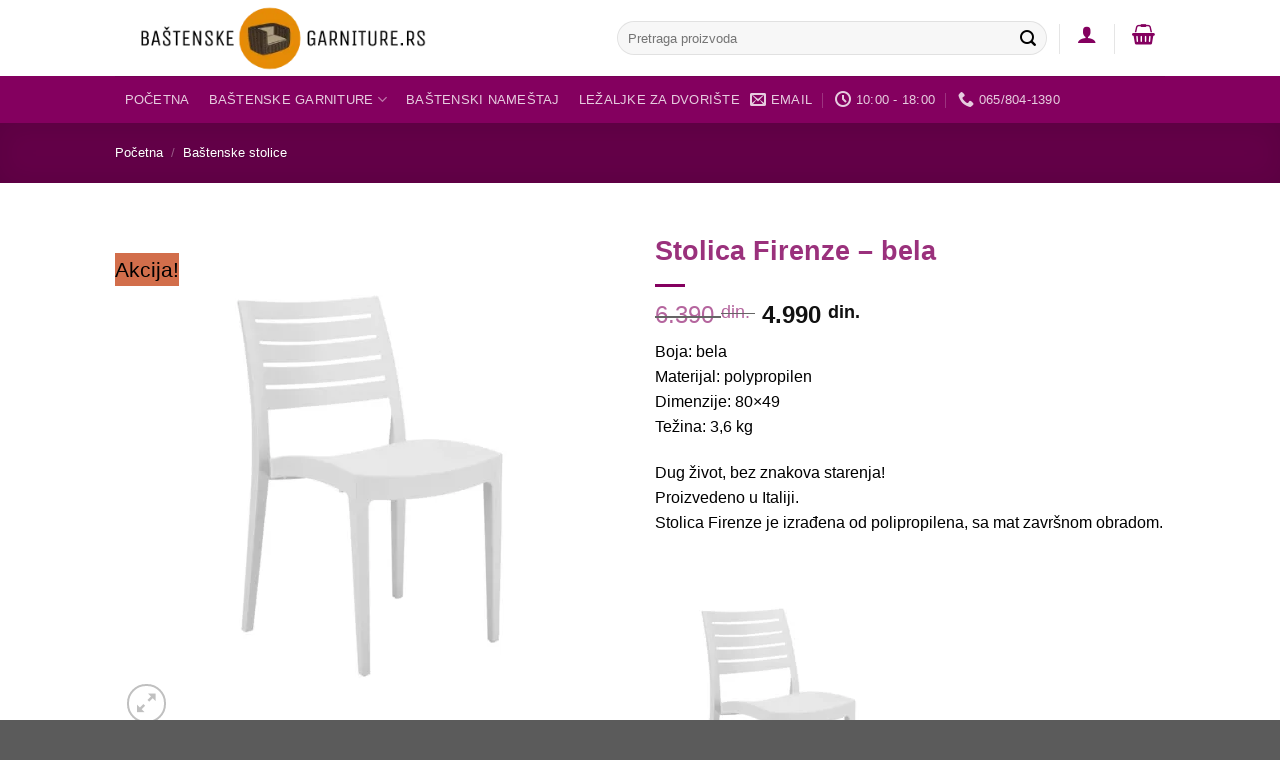

--- FILE ---
content_type: text/html; charset=UTF-8
request_url: https://www.bastenskegarniture.rs/artikl/stolica-firenze-bela/
body_size: 31286
content:
<!DOCTYPE html>
<!--[if IE 9 ]><html lang="sr-RS" class="ie9 loading-site no-js"> <![endif]-->
<!--[if IE 8 ]><html lang="sr-RS" class="ie8 loading-site no-js"> <![endif]-->
<!--[if (gte IE 9)|!(IE)]><!--><html lang="sr-RS" class="loading-site no-js"> <!--<![endif]--><head><script data-no-optimize="1">var litespeed_docref=sessionStorage.getItem("litespeed_docref");litespeed_docref&&(Object.defineProperty(document,"referrer",{get:function(){return litespeed_docref}}),sessionStorage.removeItem("litespeed_docref"));</script> <meta charset="UTF-8" /><link rel="profile" href="http://gmpg.org/xfn/11" /><link rel="pingback" href="https://www.bastenskegarniture.rs/xmlrpc.php" /><meta name='robots' content='index, follow, max-image-preview:large, max-snippet:-1, max-video-preview:-1' /> <script data-cfasync="false" data-pagespeed-no-defer>var gtm4wp_datalayer_name = "dataLayer";
	var dataLayer = dataLayer || [];
	const gtm4wp_use_sku_instead = 0;
	const gtm4wp_currency = 'RSD';
	const gtm4wp_product_per_impression = 15;
	const gtm4wp_clear_ecommerce = false;
	const gtm4wp_datalayer_max_timeout = 2000;</script> <meta name="viewport" content="width=device-width, initial-scale=1, maximum-scale=1" /><title>Stolica Firenze - bela - baštenskegarniture.rs</title><meta name="description" content="Stolica Firenze je otporna na sve vremenske uslove i zahteva minimalna održavanja sa garancijom dugotrajnosti, bez znakova starenja." /><link rel="canonical" href="https://www.bastenskegarniture.rs/artikl/stolica-firenze-bela/" /><meta property="og:locale" content="sr_RS" /><meta property="og:type" content="article" /><meta property="og:title" content="Stolica Firenze - bela - baštenskegarniture.rs" /><meta property="og:description" content="Stolica Firenze je otporna na sve vremenske uslove i zahteva minimalna održavanja sa garancijom dugotrajnosti, bez znakova starenja." /><meta property="og:url" content="https://www.bastenskegarniture.rs/artikl/stolica-firenze-bela/" /><meta property="og:site_name" content="baštenskegarniture.rs" /><meta property="article:modified_time" content="2023-11-16T20:37:11+00:00" /><meta property="og:image" content="https://www.bastenskegarniture.rs/wp-content/uploads/2023/01/Firenze-stolica-bela.png" /><meta property="og:image:width" content="1080" /><meta property="og:image:height" content="1080" /><meta property="og:image:type" content="image/png" /><meta name="twitter:card" content="summary_large_image" /><meta name="twitter:label1" content="Procenjeno vreme čitanja" /><meta name="twitter:data1" content="1 minut" /> <script type="application/ld+json" class="yoast-schema-graph">{"@context":"https://schema.org","@graph":[{"@type":"WebPage","@id":"https://www.bastenskegarniture.rs/artikl/stolica-firenze-bela/","url":"https://www.bastenskegarniture.rs/artikl/stolica-firenze-bela/","name":"Stolica Firenze - bela - baštenskegarniture.rs","isPartOf":{"@id":"https://www.bastenskegarniture.rs/#website"},"primaryImageOfPage":{"@id":"https://www.bastenskegarniture.rs/artikl/stolica-firenze-bela/#primaryimage"},"image":{"@id":"https://www.bastenskegarniture.rs/artikl/stolica-firenze-bela/#primaryimage"},"thumbnailUrl":"https://www.bastenskegarniture.rs/wp-content/uploads/2023/01/Firenze-stolica-bela.png","datePublished":"2023-01-24T20:46:42+00:00","dateModified":"2023-11-16T20:37:11+00:00","description":"Stolica Firenze je otporna na sve vremenske uslove i zahteva minimalna održavanja sa garancijom dugotrajnosti, bez znakova starenja.","breadcrumb":{"@id":"https://www.bastenskegarniture.rs/artikl/stolica-firenze-bela/#breadcrumb"},"inLanguage":"sr-RS","potentialAction":[{"@type":"ReadAction","target":["https://www.bastenskegarniture.rs/artikl/stolica-firenze-bela/"]}]},{"@type":"ImageObject","inLanguage":"sr-RS","@id":"https://www.bastenskegarniture.rs/artikl/stolica-firenze-bela/#primaryimage","url":"https://www.bastenskegarniture.rs/wp-content/uploads/2023/01/Firenze-stolica-bela.png","contentUrl":"https://www.bastenskegarniture.rs/wp-content/uploads/2023/01/Firenze-stolica-bela.png","width":1080,"height":1080},{"@type":"BreadcrumbList","@id":"https://www.bastenskegarniture.rs/artikl/stolica-firenze-bela/#breadcrumb","itemListElement":[{"@type":"ListItem","position":1,"name":"Почетна","item":"https://www.bastenskegarniture.rs/"},{"@type":"ListItem","position":2,"name":"Baštenski nameštaj","item":"https://www.bastenskegarniture.rs/shop/"},{"@type":"ListItem","position":3,"name":"Stolica Firenze &#8211; bela"}]},{"@type":"WebSite","@id":"https://www.bastenskegarniture.rs/#website","url":"https://www.bastenskegarniture.rs/","name":"baštenskegarniture.rs","description":"Baštenske garniture","publisher":{"@id":"https://www.bastenskegarniture.rs/#organization"},"potentialAction":[{"@type":"SearchAction","target":{"@type":"EntryPoint","urlTemplate":"https://www.bastenskegarniture.rs/?s={search_term_string}"},"query-input":{"@type":"PropertyValueSpecification","valueRequired":true,"valueName":"search_term_string"}}],"inLanguage":"sr-RS"},{"@type":"Organization","@id":"https://www.bastenskegarniture.rs/#organization","name":"Baštenski nameštaj","url":"https://www.bastenskegarniture.rs/","logo":{"@type":"ImageObject","inLanguage":"sr-RS","@id":"https://www.bastenskegarniture.rs/#/schema/logo/image/","url":"https://www.bastenskegarniture.rs/wp-content/uploads/2020/12/bastenski-namestaj-com-logo.png","contentUrl":"https://www.bastenskegarniture.rs/wp-content/uploads/2020/12/bastenski-namestaj-com-logo.png","width":1000,"height":250,"caption":"Baštenski nameštaj"},"image":{"@id":"https://www.bastenskegarniture.rs/#/schema/logo/image/"}}]}</script> <link rel='dns-prefetch' href='//fonts.googleapis.com' /><link rel="alternate" type="application/rss+xml" title="baštenskegarniture.rs &raquo; dovod" href="https://www.bastenskegarniture.rs/feed/" /><link rel="alternate" type="application/rss+xml" title="baštenskegarniture.rs &raquo; dovod komentara" href="https://www.bastenskegarniture.rs/comments/feed/" /><link rel="alternate" type="application/rss+xml" title="baštenskegarniture.rs &raquo; dovod komentara na Stolica Firenze &#8211; bela" href="https://www.bastenskegarniture.rs/artikl/stolica-firenze-bela/feed/" /><link rel="alternate" title="oEmbed (JSON)" type="application/json+oembed" href="https://www.bastenskegarniture.rs/wp-json/oembed/1.0/embed?url=https%3A%2F%2Fwww.bastenskegarniture.rs%2Fartikl%2Fstolica-firenze-bela%2F" /><link rel="alternate" title="oEmbed (XML)" type="text/xml+oembed" href="https://www.bastenskegarniture.rs/wp-json/oembed/1.0/embed?url=https%3A%2F%2Fwww.bastenskegarniture.rs%2Fartikl%2Fstolica-firenze-bela%2F&#038;format=xml" /><style id="litespeed-ccss">ul{box-sizing:border-box}:root{--wp--preset--font-size--normal:16px;--wp--preset--font-size--huge:42px}.screen-reader-text{border:0;clip:rect(1px,1px,1px,1px);clip-path:inset(50%);height:1px;margin:-1px;overflow:hidden;padding:0;position:absolute;width:1px;word-wrap:normal!important}figure{margin:0 0 1em}.screen-reader-text{border:0;clip:rect(1px,1px,1px,1px);-webkit-clip-path:inset(50%);clip-path:inset(50%);height:1px;margin:-1px;overflow:hidden;overflow-wrap:normal!important;word-wrap:normal!important;padding:0;position:absolute!important;width:1px}@-webkit-keyframes spin{0%{transform:rotate(0deg)}to{transform:rotate(1turn)}}@keyframes spin{0%{transform:rotate(0deg)}to{transform:rotate(1turn)}}body{--wp--preset--color--black:#000;--wp--preset--color--cyan-bluish-gray:#abb8c3;--wp--preset--color--white:#fff;--wp--preset--color--pale-pink:#f78da7;--wp--preset--color--vivid-red:#cf2e2e;--wp--preset--color--luminous-vivid-orange:#ff6900;--wp--preset--color--luminous-vivid-amber:#fcb900;--wp--preset--color--light-green-cyan:#7bdcb5;--wp--preset--color--vivid-green-cyan:#00d084;--wp--preset--color--pale-cyan-blue:#8ed1fc;--wp--preset--color--vivid-cyan-blue:#0693e3;--wp--preset--color--vivid-purple:#9b51e0;--wp--preset--gradient--vivid-cyan-blue-to-vivid-purple:linear-gradient(135deg,rgba(6,147,227,1) 0%,#9b51e0 100%);--wp--preset--gradient--light-green-cyan-to-vivid-green-cyan:linear-gradient(135deg,#7adcb4 0%,#00d082 100%);--wp--preset--gradient--luminous-vivid-amber-to-luminous-vivid-orange:linear-gradient(135deg,rgba(252,185,0,1) 0%,rgba(255,105,0,1) 100%);--wp--preset--gradient--luminous-vivid-orange-to-vivid-red:linear-gradient(135deg,rgba(255,105,0,1) 0%,#cf2e2e 100%);--wp--preset--gradient--very-light-gray-to-cyan-bluish-gray:linear-gradient(135deg,#eee 0%,#a9b8c3 100%);--wp--preset--gradient--cool-to-warm-spectrum:linear-gradient(135deg,#4aeadc 0%,#9778d1 20%,#cf2aba 40%,#ee2c82 60%,#fb6962 80%,#fef84c 100%);--wp--preset--gradient--blush-light-purple:linear-gradient(135deg,#ffceec 0%,#9896f0 100%);--wp--preset--gradient--blush-bordeaux:linear-gradient(135deg,#fecda5 0%,#fe2d2d 50%,#6b003e 100%);--wp--preset--gradient--luminous-dusk:linear-gradient(135deg,#ffcb70 0%,#c751c0 50%,#4158d0 100%);--wp--preset--gradient--pale-ocean:linear-gradient(135deg,#fff5cb 0%,#b6e3d4 50%,#33a7b5 100%);--wp--preset--gradient--electric-grass:linear-gradient(135deg,#caf880 0%,#71ce7e 100%);--wp--preset--gradient--midnight:linear-gradient(135deg,#020381 0%,#2874fc 100%);--wp--preset--duotone--dark-grayscale:url('#wp-duotone-dark-grayscale');--wp--preset--duotone--grayscale:url('#wp-duotone-grayscale');--wp--preset--duotone--purple-yellow:url('#wp-duotone-purple-yellow');--wp--preset--duotone--blue-red:url('#wp-duotone-blue-red');--wp--preset--duotone--midnight:url('#wp-duotone-midnight');--wp--preset--duotone--magenta-yellow:url('#wp-duotone-magenta-yellow');--wp--preset--duotone--purple-green:url('#wp-duotone-purple-green');--wp--preset--duotone--blue-orange:url('#wp-duotone-blue-orange');--wp--preset--font-size--small:13px;--wp--preset--font-size--medium:20px;--wp--preset--font-size--large:36px;--wp--preset--font-size--x-large:42px;--wp--preset--spacing--20:.44rem;--wp--preset--spacing--30:.67rem;--wp--preset--spacing--40:1rem;--wp--preset--spacing--50:1.5rem;--wp--preset--spacing--60:2.25rem;--wp--preset--spacing--70:3.38rem;--wp--preset--spacing--80:5.06rem}@keyframes spin{from{transform:rotate(0deg)}to{transform:rotate(360deg)}}button.pswp__button{box-shadow:none!important;background-image:url(/wp-content/plugins/woocommerce/assets/css/photoswipe/default-skin/default-skin.png)!important}button.pswp__button,button.pswp__button--arrow--left:before,button.pswp__button--arrow--right:before{background-color:transparent!important}button.pswp__button--arrow--left,button.pswp__button--arrow--right{background-image:none!important}.pswp{display:none;position:absolute;width:100%;height:100%;left:0;top:0;overflow:hidden;-ms-touch-action:none;touch-action:none;z-index:1500;-webkit-text-size-adjust:100%;-webkit-backface-visibility:hidden;outline:0}.pswp *{-webkit-box-sizing:border-box;box-sizing:border-box}.pswp__bg{position:absolute;left:0;top:0;width:100%;height:100%;background:#000;opacity:0;-webkit-transform:translateZ(0);transform:translateZ(0);-webkit-backface-visibility:hidden;will-change:opacity}.pswp__scroll-wrap{position:absolute;left:0;top:0;width:100%;height:100%;overflow:hidden}.pswp__container{-ms-touch-action:none;touch-action:none;position:absolute;left:0;right:0;top:0;bottom:0}.pswp__container{-webkit-touch-callout:none}.pswp__bg{will-change:opacity}.pswp__container{-webkit-backface-visibility:hidden}.pswp__item{position:absolute;left:0;right:0;top:0;bottom:0;overflow:hidden}.pswp__button{width:44px;height:44px;position:relative;background:0 0;overflow:visible;-webkit-appearance:none;display:block;border:0;padding:0;margin:0;float:right;opacity:.75;-webkit-box-shadow:none;box-shadow:none}.pswp__button::-moz-focus-inner{padding:0;border:0}.pswp__button,.pswp__button--arrow--left:before,.pswp__button--arrow--right:before{background:url(/wp-content/plugins/woocommerce/assets/css/photoswipe/default-skin/default-skin.png) 0 0 no-repeat;background-size:264px 88px;width:44px;height:44px}.pswp__button--close{background-position:0 -44px}.pswp__button--zoom{display:none;background-position:-88px 0}.pswp__button--arrow--left,.pswp__button--arrow--right{background:0 0;top:50%;margin-top:-50px;width:70px;height:100px;position:absolute}.pswp__button--arrow--left{left:0}.pswp__button--arrow--right{right:0}.pswp__button--arrow--left:before,.pswp__button--arrow--right:before{content:'';top:35px;background-color:rgba(0,0,0,.3);height:30px;width:32px;position:absolute}.pswp__button--arrow--left:before{left:6px;background-position:-138px -44px}.pswp__button--arrow--right:before{right:6px;background-position:-94px -44px}.pswp__share-modal{display:block;background:rgba(0,0,0,.5);width:100%;height:100%;top:0;left:0;padding:10px;position:absolute;z-index:1600;opacity:0;-webkit-backface-visibility:hidden;will-change:opacity}.pswp__share-modal--hidden{display:none}.pswp__share-tooltip{z-index:1620;position:absolute;background:#fff;top:56px;border-radius:2px;display:block;width:auto;right:44px;-webkit-box-shadow:0 2px 5px rgba(0,0,0,.25);box-shadow:0 2px 5px rgba(0,0,0,.25);-webkit-transform:translateY(6px);-ms-transform:translateY(6px);transform:translateY(6px);-webkit-backface-visibility:hidden;will-change:transform}.pswp__counter{position:absolute;left:0;top:0;height:44px;font-size:13px;line-height:44px;color:#fff;opacity:.75;padding:0 10px}.pswp__caption{position:absolute;left:0;bottom:0;width:100%;min-height:44px}.pswp__caption__center{text-align:left;max-width:420px;margin:0 auto;font-size:13px;padding:10px;line-height:20px;color:#ccc}.pswp__preloader{width:44px;height:44px;position:absolute;top:0;left:50%;margin-left:-22px;opacity:0;will-change:opacity;direction:ltr}@media screen and (max-width:1024px){.pswp__preloader{position:relative;left:auto;top:auto;margin:0;float:right}}.pswp__ui{-webkit-font-smoothing:auto;visibility:visible;opacity:1;z-index:1550}.pswp__top-bar{position:absolute;left:0;top:0;height:44px;width:100%}.pswp__caption,.pswp__top-bar{-webkit-backface-visibility:hidden;will-change:opacity}.pswp__caption,.pswp__top-bar{background-color:rgba(0,0,0,.5)}.pswp__ui--hidden .pswp__button--arrow--left,.pswp__ui--hidden .pswp__button--arrow--right,.pswp__ui--hidden .pswp__caption,.pswp__ui--hidden .pswp__top-bar{opacity:.001}.woocommerce form .form-row .required{visibility:visible}html{font-family:sans-serif;-ms-text-size-adjust:100%;-webkit-text-size-adjust:100%}body{margin:0}aside,figure,header,main,nav{display:block}a{background-color:transparent}strong{font-weight:inherit}strong{font-weight:bolder}img{border-style:none}svg:not(:root){overflow:hidden}button,input{font:inherit}button,input{overflow:visible}button{text-transform:none}button,html [type=button],[type=submit]{-webkit-appearance:button}button::-moz-focus-inner,input::-moz-focus-inner{border:0;padding:0}button:-moz-focusring,input:-moz-focusring{outline:1px dotted ButtonText}[type=checkbox]{-webkit-box-sizing:border-box;box-sizing:border-box;padding:0}[type=number]::-webkit-inner-spin-button,[type=number]::-webkit-outer-spin-button{height:auto}[type=search]{-webkit-appearance:textfield}[type=search]::-webkit-search-cancel-button,[type=search]::-webkit-search-decoration{-webkit-appearance:none}*,*:before,*:after{-webkit-box-sizing:border-box;box-sizing:border-box}html{-webkit-box-sizing:border-box;box-sizing:border-box;background-attachment:fixed}body{color:#777;scroll-behavior:smooth;-webkit-font-smoothing:antialiased;-moz-osx-font-smoothing:grayscale}img{max-width:100%;height:auto;display:inline-block;vertical-align:middle}figure{margin:0}a,button,input{-ms-touch-action:manipulation;touch-action:manipulation}.col{position:relative;margin:0;padding:0 15px 30px;width:100%}.col-fit{-webkit-box-flex:1;-ms-flex:1;flex:1}@media screen and (max-width:849px){.col{padding-bottom:30px}}@media screen and (min-width:850px){.row-divided>.col+.col:not(.large-12){border-left:1px solid #ececec}}.small-columns-4>.col{max-width:25%;-ms-flex-preferred-size:25%;flex-basis:25%}@media screen and (min-width:850px){.large-6{max-width:50%;-ms-flex-preferred-size:50%;flex-basis:50%}}body,.container,.row{width:100%;margin-left:auto;margin-right:auto}.container{padding-left:15px;padding-right:15px}.container,.row{max-width:1080px}.row.row-small{max-width:1065px}.row.row-large{max-width:1110px}.flex-row{-js-display:flex;display:-webkit-box;display:-ms-flexbox;display:flex;-webkit-box-orient:horizontal;-webkit-box-direction:normal;-ms-flex-flow:row nowrap;flex-flow:row nowrap;-webkit-box-align:center;-ms-flex-align:center;align-items:center;-webkit-box-pack:justify;-ms-flex-pack:justify;justify-content:space-between;width:100%}.header .flex-row{height:100%}.flex-col{max-height:100%}.flex-grow{-webkit-box-flex:1;-ms-flex:1;flex:1;-ms-flex-negative:1;-ms-flex-preferred-size:auto!important}.flex-left{margin-right:auto}.flex-right{margin-left:auto}@media (max-width:849px){.medium-flex-wrap{-webkit-box-orient:vertical;-webkit-box-direction:normal;-ms-flex-flow:column wrap;flex-flow:column wrap}.medium-flex-wrap .flex-col{padding-top:5px;padding-bottom:5px;-webkit-box-flex:0;-ms-flex-positive:0;flex-grow:0;width:100%}}@media (min-width:850px){.col2-set{-js-display:flex;display:-webkit-box;display:-ms-flexbox;display:flex}.col2-set>div+div{padding-left:30px}}@media all and (-ms-high-contrast:none){.nav>li>a>i{top:-1px}}.row{width:100%;-js-display:flex;display:-webkit-box;display:-ms-flexbox;display:flex;-webkit-box-orient:horizontal;-webkit-box-direction:normal;-ms-flex-flow:row wrap;flex-flow:row wrap}.row>div:not(.col):not([class^=col-]){width:100%!important}.row .row:not(.row-collapse),.lightbox-content .row:not(.row-collapse){padding-left:0;padding-right:0;margin-left:-15px;margin-right:-15px;width:auto}.row .row-small:not(.row-collapse){margin-left:-10px;margin-right:-10px;margin-bottom:0}.row-small>.col{padding:0 9.8px 19.6px;margin-bottom:0}@media screen and (min-width:850px){.row-large{padding-left:0;padding-right:0}.row-large>.col{padding:0 30px 30px;margin-bottom:0}}.nav-dropdown{position:absolute;min-width:260px;max-height:0;z-index:9;padding:20px 0 20px;opacity:0;margin:0;color:#777;background-color:#fff;text-align:left;display:table;left:-99999px}.nav-dropdown:after{visibility:hidden;display:block;content:"";clear:both;height:0}.nav-dropdown li{display:block;margin:0;vertical-align:top}.nav-dropdown>li.html{min-width:260px}.nav-dropdown>li>a{width:auto;display:block;padding:10px 20px;line-height:1.3}.nav-dropdown>li:last-child:not(.nav-dropdown-col)>a{border-bottom:0!important}.nav-dropdown.nav-dropdown-simple li.html{padding:0 20px 10px}.nav-dropdown-has-arrow li.has-dropdown:after,.nav-dropdown-has-arrow li.has-dropdown:before{bottom:-2px;z-index:10;opacity:0;left:50%;border:solid transparent;content:'';height:0;width:0;position:absolute}.nav-dropdown-has-arrow li.has-dropdown:after{border-color:rgba(221,221,221,0);border-bottom-color:#fff;border-width:8px;margin-left:-8px}.nav-dropdown-has-arrow li.has-dropdown:before{z-index:-999;border-width:11px;margin-left:-11px}.nav-dropdown-has-shadow .nav-dropdown{-webkit-box-shadow:1px 1px 15px rgba(0,0,0,.15);box-shadow:1px 1px 15px rgba(0,0,0,.15)}.nav-dropdown-has-arrow.nav-dropdown-has-border li.has-dropdown:before{border-bottom-color:#ddd}.nav-dropdown-has-border .nav-dropdown{border:2px solid #ddd}.nav p{margin:0;padding-bottom:0}.nav,.nav ul:not(.nav-dropdown){margin:0;padding:0}.nav{width:100%;position:relative;display:inline-block;display:-webkit-box;display:-ms-flexbox;display:flex;-webkit-box-orient:horizontal;-webkit-box-direction:normal;-ms-flex-flow:row wrap;flex-flow:row wrap;-webkit-box-align:center;-ms-flex-align:center;align-items:center}.nav>li{display:inline-block;list-style:none;margin:0;padding:0;position:relative;margin:0 7px}.nav>li>a{padding:10px 0;display:inline-block;display:-webkit-inline-box;display:-ms-inline-flexbox;display:inline-flex;-ms-flex-wrap:wrap;flex-wrap:wrap;-webkit-box-align:center;-ms-flex-align:center;align-items:center}.nav-center{-webkit-box-pack:center;-ms-flex-pack:center;justify-content:center}.nav-left{-webkit-box-pack:start;-ms-flex-pack:start;justify-content:flex-start}.nav-right{-webkit-box-pack:end;-ms-flex-pack:end;justify-content:flex-end}.nav>li>a,.nav-dropdown>li>a{color:rgba(102,102,102,.85)}.nav-dropdown>li>a{display:block}.nav li:first-child{margin-left:0!important}.nav li:last-child{margin-right:0!important}.nav-uppercase>li>a{letter-spacing:.02em;text-transform:uppercase;font-weight:bolder}@media (min-width:850px){.nav-divided>li{margin:0 .7em}.nav-divided>li+li>a:after{content:"";position:absolute;top:50%;width:1px;border-left:1px solid rgba(0,0,0,.1);height:15px;margin-top:-7px;left:-1em}}li.html form,li.html input{margin:0}.nav-box>li{margin:0}.nav-box>li>a{padding:0 .75em;line-height:2.5em}.nav.nav-vertical{-webkit-box-orient:vertical;-webkit-box-direction:normal;-ms-flex-flow:column;flex-flow:column}.nav.nav-vertical li{list-style:none;margin:0;width:100%}.nav-vertical li li{font-size:1em;padding-left:.5em}.nav-vertical>li{display:-webkit-box;display:-ms-flexbox;display:flex;-webkit-box-orient:horizontal;-webkit-box-direction:normal;-ms-flex-flow:row wrap;flex-flow:row wrap;-webkit-box-align:center;-ms-flex-align:center;align-items:center}.nav-vertical>li ul{width:100%}.nav-vertical>li>ul>li a,.nav-vertical>li>a{display:-webkit-box;display:-ms-flexbox;display:flex;-webkit-box-align:center;-ms-flex-align:center;align-items:center;width:auto;-webkit-box-flex:1;-ms-flex-positive:1;flex-grow:1}.nav-vertical>li.html{padding-top:1em;padding-bottom:1em}.nav-vertical>li>ul li a{color:#666}.nav-vertical>li>ul{margin:0 0 2em;padding-left:1em}.nav .children{position:fixed;opacity:0;left:-99999px;-webkit-transform:translateX(-10px);-ms-transform:translateX(-10px);transform:translateX(-10px)}.nav-sidebar.nav-vertical>li+li{border-top:1px solid #ececec}.nav-vertical>li+li{border-top:1px solid #ececec}.nav-vertical .social-icons{display:block;width:100%}.badge-container{margin:30px 0 0}.button,button,input[type=button]{position:relative;display:inline-block;background-color:transparent;text-transform:uppercase;font-size:.97em;letter-spacing:.03em;font-weight:bolder;text-align:center;color:currentColor;text-decoration:none;border:1px solid transparent;vertical-align:middle;border-radius:0;margin-top:0;margin-right:1em;text-shadow:none;line-height:2.4em;min-height:2.5em;padding:0 1.2em;max-width:100%;text-rendering:optimizeLegibility;-webkit-box-sizing:border-box;box-sizing:border-box}.button.is-outline{line-height:2.19em}.button,input[type=button].button{color:#fff;background-color:#446084;background-color:var(--primary-color);border-color:rgba(0,0,0,.05)}.button.is-outline{border:2px solid currentColor;background-color:transparent}.is-form,input[type=button].is-form{overflow:hidden;position:relative;background-color:#f9f9f9;text-shadow:1px 1px 1px #fff;color:#666;border:1px solid #ddd;text-transform:none;font-weight:400}.is-outline{color:silver}.secondary,.button.alt{background-color:#d26e4b}.flex-col button,.flex-col .button,.flex-col input{margin-bottom:0}.is-divider{height:3px;display:block;background-color:rgba(0,0,0,.1);margin:1em 0 1em;width:100%;max-width:30px}.widget .is-divider{margin-top:.66em}form{margin-bottom:0}input[type=email],input[type=search],input[type=number],input[type=text],input[type=password]{-webkit-box-sizing:border-box;box-sizing:border-box;border:1px solid #ddd;padding:0 .75em;height:2.507em;font-size:.97em;border-radius:0;max-width:100%;width:100%;vertical-align:middle;background-color:#fff;color:#333;-webkit-box-shadow:inset 0 1px 2px rgba(0,0,0,.1);box-shadow:inset 0 1px 2px rgba(0,0,0,.1)}input[type=email],input[type=search],input[type=number],input[type=text]{-webkit-appearance:none;-moz-appearance:none;appearance:none}label{font-weight:700;display:block;font-size:.9em;margin-bottom:.4em}input[type=checkbox]{display:inline;margin-right:10px;font-size:16px}.form-flat input:not([type=submit]){background-color:rgba(0,0,0,.03);-webkit-box-shadow:none;box-shadow:none;border-color:rgba(0,0,0,.09);color:currentColor!important;border-radius:99px}.form-flat button,.form-flat input{border-radius:99px}.form-flat .flex-row .flex-col{padding-right:4px}.nav-dark .form-flat input:not([type=submit]){background-color:rgba(255,255,255,.2)!important;border-color:rgba(255,255,255,.09);color:#fff}.nav-dark .form-flat input::-webkit-input-placeholder{color:#fff}.form-flat .button.icon{color:currentColor!important;border-color:transparent!important;background-color:transparent!important;-webkit-box-shadow:none;box-shadow:none}i[class^=icon-]{font-family:'fl-icons'!important;font-display:block;speak:none!important;margin:0;padding:0;display:inline-block;font-style:normal!important;font-weight:400!important;font-variant:normal!important;text-transform:none!important;position:relative;line-height:1.2}button i,.button i{vertical-align:middle;top:-1.5px}a.icon:not(.button){font-family:sans-serif;margin-left:.25em;margin-right:.25em;font-size:1.2em}.button.icon{margin-left:.12em;margin-right:.12em;min-width:2.5em;padding-left:.6em;padding-right:.6em;display:inline-block}.button.icon i{font-size:1.2em}.button.icon.circle{padding-left:0;padding-right:0}.button.icon.circle>i{margin:0 8px}.button.icon.circle>i:only-child{margin:0}.nav>li>a>i{vertical-align:middle;font-size:20px}.nav>li>a>i+span{margin-left:5px}.nav>li>a>i.icon-menu{font-size:1.9em}.nav>li.has-icon>a>i{min-width:1em}.nav-vertical>li>a>i{font-size:16px;opacity:.6}.has-dropdown .icon-angle-down{font-size:16px;margin-left:.2em;opacity:.6}[data-icon-label]{position:relative}[data-icon-label="0"]:after{display:none}[data-icon-label]:after{content:attr(data-icon-label);position:absolute;font-style:normal;font-family:Arial,Sans-serif!important;top:-10px;right:-10px;font-weight:bolder;background-color:#d26e4b;-webkit-box-shadow:1px 1px 3px 0px rgba(0,0,0,.3);box-shadow:1px 1px 3px 0px rgba(0,0,0,.3);font-size:11px;padding-left:2px;padding-right:2px;opacity:.9;line-height:17px;letter-spacing:-.5px;height:17px;min-width:17px;border-radius:99px;color:#fff;text-align:center;z-index:1}img{opacity:1}.image-tools{padding:10px;position:absolute}.image-tools a:last-child{margin-bottom:0}.image-tools a.button{display:block}.image-tools.bottom.left{padding-top:0;padding-right:0}.image-tools.top.right{padding-bottom:0;padding-left:0}@media only screen and (max-device-width:1024px){.image-tools{opacity:1!important;padding:5px}}.lightbox-content{background-color:#fff;max-width:875px;margin:0 auto;-webkit-transform:translateZ(0);transform:translateZ(0);-webkit-box-shadow:3px 3px 20px 0 rgba(0,0,0,.15);box-shadow:3px 3px 20px 0 rgba(0,0,0,.15);position:relative}.lightbox-content .lightbox-inner{padding:30px 20px}.pswp__bg{background-color:rgba(0,0,0,.6)}@media (min-width:549px){.pswp__top-bar{background-color:transparent!important}}.pswp__item{opacity:0}.pswp__caption__center{text-align:center}.mfp-hide{display:none!important}.loading-spin{position:relative}.loading-spin{content:'';margin:0 auto;font-size:10px;text-indent:-9999em;border-top:3px solid rgba(0,0,0,.1)!important;border-right:3px solid rgba(0,0,0,.1)!important;border-bottom:3px solid rgba(0,0,0,.1)!important;opacity:.8;border-left:3px solid #446084;-webkit-animation:spin .6s infinite linear;animation:spin .6s infinite linear;border-radius:50%;width:30px;height:30px}.loading-spin{border-radius:50%;width:30px;height:30px}@-webkit-keyframes spin{0%{-webkit-transform:rotate(0deg);transform:rotate(0deg)}100%{-webkit-transform:rotate(360deg);transform:rotate(360deg)}}@keyframes spin{0%{-webkit-transform:rotate(0deg);transform:rotate(0deg)}100%{-webkit-transform:rotate(360deg);transform:rotate(360deg)}}.slider,.row-slider{position:relative;scrollbar-width:none}.slider:not(.flickity-enabled){white-space:nowrap;overflow-y:hidden;overflow-x:scroll;width:auto;-ms-overflow-style:-ms-autohiding-scrollbar}.slider::-webkit-scrollbar,.row-slider::-webkit-scrollbar{width:0!important;height:0!important}.row-slider:not(.flickity-enabled){display:block!important}.slider:not(.flickity-enabled)>*{display:inline-block!important;white-space:normal!important;vertical-align:top}.slider>div:not(.col){width:100%}label{color:#222}a{color:#334862;text-decoration:none}a.plain{color:currentColor}.dark a{color:currentColor}ul{list-style:disc}ul{margin-top:0;padding:0}ul ul{margin:1.5em 0 1.5em 3em}li{margin-bottom:.6em}.button,button,input{margin-bottom:1em}form,figure,p,ul{margin-bottom:1.3em}form p{margin-bottom:.5em}body{line-height:1.6}h1,h3,h4{color:#555;width:100%;margin-top:0;margin-bottom:.5em;text-rendering:optimizeSpeed}h1{font-size:1.7em;line-height:1.3}h3{font-size:1.25em}h4{font-size:1.125em}@media (max-width:549px){h1{font-size:1.4em}h3{font-size:1em}}p{margin-top:0}.uppercase,span.widget-title{line-height:1.05;letter-spacing:.05em;text-transform:uppercase}span.widget-title{font-size:1em;font-weight:600}.is-normal{font-weight:400}.uppercase{line-height:1.2;text-transform:uppercase}.is-larger{font-size:1.3em}.is-small{font-size:.8em}@media (max-width:549px){.is-larger{font-size:1.2em}}.nav>li>a{font-size:.8em}.nav>li.html{font-size:.85em}.container:after,.row:after{content:"";display:table;clear:both}@media (max-width:549px){.hide-for-small{display:none!important}}@media (min-width:850px){.show-for-medium{display:none!important}}@media (max-width:849px){.hide-for-medium{display:none!important}.medium-text-center{text-align:center!important;width:100%!important;float:none!important}}.full-width{width:100%!important;max-width:100%!important;padding-left:0!important;padding-right:0!important;display:block}.mb-0{margin-bottom:0!important}.ml-0{margin-left:0!important}.mb-half{margin-bottom:15px}.pb-0{padding-bottom:0!important}.inner-padding{padding:30px}.text-left{text-align:left}.text-center{text-align:center}.text-center>div,.text-center .is-divider{margin-left:auto;margin-right:auto}.relative{position:relative!important}.absolute{position:absolute!important}.fixed{position:fixed!important;z-index:12}.top{top:0}.right{right:0}.left{left:0}.bottom{bottom:0}.fill{position:absolute;top:0;left:0;height:100%;right:0;bottom:0;padding:0!important;margin:0!important}.bg-fill{background-size:cover!important;background-repeat:no-repeat!important;background-position:50% 50%}.circle{border-radius:999px!important;-o-object-fit:cover;object-fit:cover}.z-1{z-index:21}.z-3{z-index:23}.z-top{z-index:9995}.no-scrollbar{-ms-overflow-style:-ms-autohiding-scrollbar;scrollbar-width:none}.no-scrollbar::-webkit-scrollbar{width:0!important;height:0!important}.screen-reader-text{clip:rect(1px,1px,1px,1px);position:absolute!important;height:1px;width:1px;overflow:hidden}[data-parallax]:not(.parallax-active){opacity:0}[data-parallax]{will-change:transform!important}[data-parallax-container]{overflow:hidden}.show-on-hover{opacity:0;-webkit-filter:blur(0);filter:blur(0)}.button.tooltip{opacity:1}.dark{color:#f1f1f1}.nav-dark .nav>li>a{color:rgba(255,255,255,.8)}.nav-dark .nav-divided>li+li>a:after{border-color:rgba(255,255,255,.2)}.nav-dark .nav>li.html{color:#fff}html{overflow-x:hidden}#wrapper,#main{background-color:#fff;position:relative}.header,.header-wrapper{width:100%;z-index:30;position:relative;background-size:cover;background-position:50% 0}.header-bg-color{background-color:rgba(255,255,255,.9)}.header-bottom{display:-webkit-box;display:-ms-flexbox;display:flex;-webkit-box-align:center;-ms-flex-align:center;align-items:center;-ms-flex-wrap:no-wrap;flex-wrap:no-wrap}.header-bg-image,.header-bg-color{background-position:50% 0}.header-main{z-index:10;position:relative}.header-bottom{z-index:9;position:relative;min-height:35px}.top-divider{margin-bottom:-1px;border-top:1px solid currentColor;opacity:.1}.nav>li.header-divider{border-left:1px solid rgba(0,0,0,.1);height:30px;vertical-align:middle;position:relative;margin:0 7.5px}.widget{margin-bottom:1.5em}.widget ul{margin:0}.widget li{list-style:none}.widget>ul>li{list-style:none;margin-bottom:.3em;text-align:left;margin:0}.widget>ul>li>a{display:inline-block;padding:6px 0;-webkit-box-flex:1;-ms-flex:1;flex:1}.widget>ul>li:before{font-family:'fl-icons';display:inline-block;opacity:.6;margin-right:6px}.widget>ul>li+li{border-top:1px solid #ececec}.widget>ul>li .count{opacity:.5;font-size:.7em;line-height:3em}.widget .current-cat>a{color:#000;font-weight:bolder}.breadcrumbs{color:#222;font-weight:700;letter-spacing:0;padding:0}.breadcrumbs .divider{position:relative;top:0;opacity:.35;margin:0 .3em;font-weight:300}.dark .breadcrumbs{color:#fff}.breadcrumbs a{color:rgba(102,102,102,.7);font-weight:400}.breadcrumbs a:first-of-type{margin-left:0}.dark .breadcrumbs a{color:#fff}html{background-color:#5b5b5b}.back-to-top{margin:0;opacity:0;bottom:20px;right:20px;-webkit-transform:translateY(30%);-ms-transform:translateY(30%);transform:translateY(30%)}.logo{line-height:1;margin:0}.logo a{text-decoration:none;display:block;color:#446084;font-size:32px;text-transform:uppercase;font-weight:bolder;margin:0}.logo img{display:block;width:auto}.header-logo-dark{display:none!important}.logo-left .logo{margin-left:0;margin-right:30px}@media screen and (max-width:849px){.header-inner .nav{-ms-flex-wrap:nowrap;flex-wrap:nowrap}.medium-logo-center .flex-left{-webkit-box-ordinal-group:2;-ms-flex-order:1;order:1;-webkit-box-flex:1;-ms-flex:1 1 0px;flex:1 1 0}.medium-logo-center .logo{-webkit-box-ordinal-group:3;-ms-flex-order:2;order:2;text-align:center;margin:0 15px}.medium-logo-center .logo img{margin:0 auto}.medium-logo-center .flex-right{-webkit-box-flex:1;-ms-flex:1 1 0px;flex:1 1 0;-webkit-box-ordinal-group:4;-ms-flex-order:3;order:3}}.page-title{position:relative}.page-title-bg{overflow:hidden}.title-overlay{background-color:rgba(0,0,0,.25)}.page-title-inner{position:relative;padding-top:20px;min-height:60px}.featured-title{background-color:#446084;text-shadow:1px 1px 1px rgba(0,0,0,.2)}.featured-title .page-title-inner{padding-bottom:20px}.featured-title .page-title-bg{-webkit-box-shadow:inset 0 0 30px 0px rgba(0,0,0,.1);box-shadow:inset 0 0 30px 0px rgba(0,0,0,.1)}.sidebar-menu .search-form{display:block!important}.searchform-wrapper form{margin-bottom:0}.mobile-nav>.search-form,.sidebar-menu .search-form{padding:5px 0;width:100%}.searchform{position:relative}.searchform .button.icon{margin:0}.searchform .button.icon i{font-size:1.2em}.searchform-wrapper{width:100%}.searchform-wrapper.form-flat .flex-col:last-of-type{margin-left:-2.9em}.header .search-form .live-search-results{text-align:left;color:#111;top:105%;-webkit-box-shadow:0 0 10px 0 rgba(0,0,0,.1);box-shadow:0 0 10px 0 rgba(0,0,0,.1);left:0;right:0;background-color:rgba(255,255,255,.95);position:absolute}.icon-user:before{content:"\e901"}.icon-phone:before{content:"\e600"}.icon-menu:before{content:"\e800"}.icon-shopping-basket:before{content:"\e909"}.icon-angle-up:before{content:"\f106"}.icon-angle-down:before{content:"\f107"}.icon-twitter:before{content:"\e001"}.icon-envelop:before{content:"\e003"}.icon-facebook:before{content:"\e002"}.icon-instagram:before{content:"\e00e"}.icon-pinterest:before{content:"\e010"}.icon-search:before{content:"\e012"}.icon-expand:before{content:"\e015"}.icon-linkedin:before{content:"\e016"}.icon-clock:before{content:"\e01a"}.icon-whatsapp:before{content:"\e907"}.social-icons{display:inline-block;vertical-align:middle;font-size:.85em;color:#999}.html .social-icons{font-size:1em}.social-icons i{min-width:1em}.widget_product_categories>ul>li{display:-webkit-box;display:-ms-flexbox;display:flex;-webkit-box-orient:horizontal;-webkit-box-direction:normal;-ms-flex-flow:row wrap;flex-flow:row wrap;-webkit-box-align:center;-ms-flex-align:center;align-items:center}.widget_product_categories>ul>li span{font-size:.85em;opacity:.4}.woocommerce-form-login .button{margin-bottom:0}.woocommerce-privacy-policy-text{font-size:85%}p.form-row-wide{clear:both}.woocommerce-product-gallery figure{margin:0}.woocommerce-form-register .woocommerce-privacy-policy-text{margin-bottom:1.5em}.price{line-height:1}.product-info .price{font-size:1.5em;margin:.5em 0;font-weight:bolder}.price-wrapper .price{display:block}span.amount{white-space:nowrap;color:#111;font-weight:700}.product-main{padding:40px 0}.product-info{padding-top:10px}.product-summary .woocommerce-Price-currencySymbol{font-size:.75em;vertical-align:top;margin-top:.05em}.product-summary .quantity{margin-bottom:1em}.product_meta{font-size:.8em;margin-bottom:1em}.product_meta>span{display:block;border-top:1px dotted #ddd;padding:5px 0}.product-gallery,.product-thumbnails .col{padding-bottom:0!important}.product-thumbnails img,.product-gallery-slider img{width:100%}.product-thumbnails{padding-top:0}.product-thumbnails a{overflow:hidden;display:block;border:1px solid transparent;background-color:#fff;-webkit-transform:translateY(0);-ms-transform:translateY(0);transform:translateY(0)}.product-thumbnails .is-nav-selected a{border-color:rgba(0,0,0,.2)}.product-thumbnails img{margin-bottom:-5px;opacity:.5;-webkit-backface-visibility:hidden;backface-visibility:hidden}.product-thumbnails .is-nav-selected a img{border-color:rgba(0,0,0,.3);-webkit-transform:translateY(-5px);-ms-transform:translateY(-5px);transform:translateY(-5px);opacity:1}.sticky-add-to-cart__product{display:none;-webkit-box-align:center;-ms-flex-align:center;align-items:center;padding:3px}.sticky-add-to-cart__product .product-title-small{margin-right:1em;max-width:180px;line-height:1}.sticky-add-to-cart__product img{width:45px;height:45px;-o-object-fit:cover;object-fit:cover;-o-object-position:50% 50%;object-position:50% 50%;margin-right:1em;border-radius:5px}.quantity{opacity:1;display:inline-block;display:-webkit-inline-box;display:-ms-inline-flexbox;display:inline-flex;margin-right:1em;white-space:nowrap;vertical-align:top}.quantity+.button{margin-right:0;font-size:1em}.quantity .button.minus{border-right:0!important;border-top-right-radius:0!important;border-bottom-right-radius:0!important}.quantity .button.plus{border-left:0!important;border-top-left-radius:0!important;border-bottom-left-radius:0!important}.quantity .minus,.quantity .plus{padding-left:.5em;padding-right:.5em}.quantity input{padding-left:0;padding-right:0;display:inline-block;vertical-align:top;margin:0}.quantity input[type=number]{max-width:2.5em;width:2.5em;text-align:center;border-radius:0!important;-webkit-appearance:textfield;-moz-appearance:textfield;appearance:textfield;font-size:1em}@media (max-width:549px){.quantity input[type=number]{width:2em}}.quantity input[type=number]::-webkit-outer-spin-button,.quantity input[type=number]::-webkit-inner-spin-button{-webkit-appearance:none;margin:0}.woocommerce-mini-cart__empty-message{text-align:center}:root{--primary-color:#84005f}.header-main{height:76px}#logo img{max-height:76px}#logo{width:472px}.header-bottom{min-height:38px}.search-form{width:98%}.header-bottom{background-color:#84005f}.header-main .nav>li>a{line-height:16px}.header-bottom-nav>li>a{line-height:47px}@media (max-width:549px){.header-main{height:70px}#logo img{max-height:70px}}.nav-dropdown-has-arrow.nav-dropdown-has-border li.has-dropdown:before{border-bottom-color:#fff}.nav .nav-dropdown{border-color:#fff}.nav-dropdown-has-arrow li.has-dropdown:after{border-bottom-color:#fff}.nav .nav-dropdown{background-color:#fff}.logo a{color:#84005f}.featured-title,button[type=submit],.button.submit-button{background-color:#84005f}.loading-spin{border-color:#84005f}[data-icon-label]:after,.button.secondary:not(.is-outline),.button.alt:not(.is-outline),.single_add_to_cart_button{background-color:#d93}body{font-size:100%}@media screen and (max-width:549px){body{font-size:100%}}body{font-family:"Montserrat",sans-serif}body{font-weight:0}body{color:#000}.nav>li>a{font-family:"Montserrat",sans-serif}.nav>li>a{font-weight:500}h1,h3,h4{font-family:"Montserrat",sans-serif}h1,h3,h4{font-weight:700}h1,h3,h4{color:#9a317c}.header:not(.transparent) .header-nav-main.nav>li>a{color:#d93}a{color:#e48b05}.is-divider{background-color:#84005f}.header-main .menu-title,.header-main .nav>li>a>i:not(.icon-angle-down){color:#84005f!important}</style><link rel="preload" data-asynced="1" data-optimized="2" as="style" onload="this.onload=null;this.rel='stylesheet'" href="https://www.bastenskegarniture.rs/wp-content/litespeed/ucss/781da6067320227272804769f868a3bb.css?ver=ee217" /><script type="litespeed/javascript">!function(a){"use strict";var b=function(b,c,d){function e(a){return h.body?a():void setTimeout(function(){e(a)})}function f(){i.addEventListener&&i.removeEventListener("load",f),i.media=d||"all"}var g,h=a.document,i=h.createElement("link");if(c)g=c;else{var j=(h.body||h.getElementsByTagName("head")[0]).childNodes;g=j[j.length-1]}var k=h.styleSheets;i.rel="stylesheet",i.href=b,i.media="only x",e(function(){g.parentNode.insertBefore(i,c?g:g.nextSibling)});var l=function(a){for(var b=i.href,c=k.length;c--;)if(k[c].href===b)return a();setTimeout(function(){l(a)})};return i.addEventListener&&i.addEventListener("load",f),i.onloadcssdefined=l,l(f),i};"undefined"!=typeof exports?exports.loadCSS=b:a.loadCSS=b}("undefined"!=typeof global?global:this);!function(a){if(a.loadCSS){var b=loadCSS.relpreload={};if(b.support=function(){try{return a.document.createElement("link").relList.supports("preload")}catch(b){return!1}},b.poly=function(){for(var b=a.document.getElementsByTagName("link"),c=0;c<b.length;c++){var d=b[c];"preload"===d.rel&&"style"===d.getAttribute("as")&&(a.loadCSS(d.href,d,d.getAttribute("media")),d.rel=null)}},!b.support()){b.poly();var c=a.setInterval(b.poly,300);a.addEventListener&&a.addEventListener("load",function(){b.poly(),a.clearInterval(c)}),a.attachEvent&&a.attachEvent("onload",function(){a.clearInterval(c)})}}}(this);</script> <script type="litespeed/javascript" data-src="https://www.bastenskegarniture.rs/wp-includes/js/jquery/jquery.min.js?ver=3.7.1" id="jquery-core-js"></script> <link rel="https://api.w.org/" href="https://www.bastenskegarniture.rs/wp-json/" /><link rel="alternate" title="JSON" type="application/json" href="https://www.bastenskegarniture.rs/wp-json/wp/v2/product/133429" /><link rel="EditURI" type="application/rsd+xml" title="RSD" href="https://www.bastenskegarniture.rs/xmlrpc.php?rsd" /><meta name="generator" content="WordPress 6.9" /><meta name="generator" content="WooCommerce 10.4.3" /><link rel='shortlink' href='https://www.bastenskegarniture.rs/?p=133429' /> <script data-cfasync="false" data-pagespeed-no-defer>var dataLayer_content = {"pagePostType":"product","pagePostType2":"single-product","pagePostAuthor":"admin","customerTotalOrders":0,"customerTotalOrderValue":0,"customerFirstName":"","customerLastName":"","customerBillingFirstName":"","customerBillingLastName":"","customerBillingCompany":"","customerBillingAddress1":"","customerBillingAddress2":"","customerBillingCity":"","customerBillingState":"","customerBillingPostcode":"","customerBillingCountry":"","customerBillingEmail":"","customerBillingEmailHash":"","customerBillingPhone":"","customerShippingFirstName":"","customerShippingLastName":"","customerShippingCompany":"","customerShippingAddress1":"","customerShippingAddress2":"","customerShippingCity":"","customerShippingState":"","customerShippingPostcode":"","customerShippingCountry":"","cartContent":{"totals":{"applied_coupons":[],"discount_total":0,"subtotal":0,"total":0},"items":[]},"productRatingCounts":[],"productAverageRating":0,"productReviewCount":0,"productType":"simple","productIsVariable":0};
	dataLayer.push( dataLayer_content );</script> <script data-cfasync="false" data-pagespeed-no-defer>(function(w,d,s,l,i){w[l]=w[l]||[];w[l].push({'gtm.start':
new Date().getTime(),event:'gtm.js'});var f=d.getElementsByTagName(s)[0],
j=d.createElement(s),dl=l!='dataLayer'?'&l='+l:'';j.async=true;j.src=
'//www.googletagmanager.com/gtm.js?id='+i+dl;f.parentNode.insertBefore(j,f);
})(window,document,'script','dataLayer','GTM-THX2F78');</script> <!--[if IE]><link rel="stylesheet" type="text/css" href="https://www.bastenskegarniture.rs/wp-content/themes/flatsome/assets/css/ie-fallback.css"><script src="//cdnjs.cloudflare.com/ajax/libs/html5shiv/3.6.1/html5shiv.js"></script><script>var head = document.getElementsByTagName('head')[0],style = document.createElement('style');style.type = 'text/css';style.styleSheet.cssText = ':before,:after{content:none !important';head.appendChild(style);setTimeout(function(){head.removeChild(style);}, 0);</script><script src="https://www.bastenskegarniture.rs/wp-content/themes/flatsome/assets/libs/ie-flexibility.js"></script><![endif]-->	<noscript><style>.woocommerce-product-gallery{ opacity: 1 !important; }</style></noscript><link rel="icon" href="https://www.bastenskegarniture.rs/wp-content/uploads/2021/09/garniture-icon.png" sizes="32x32" /><link rel="icon" href="https://www.bastenskegarniture.rs/wp-content/uploads/2021/09/garniture-icon.png" sizes="192x192" /><link rel="apple-touch-icon" href="https://www.bastenskegarniture.rs/wp-content/uploads/2021/09/garniture-icon.png" /><meta name="msapplication-TileImage" content="https://www.bastenskegarniture.rs/wp-content/uploads/2021/09/garniture-icon.png" /></head><body class="wp-singular product-template-default single single-product postid-133429 wp-theme-flatsome wp-child-theme-flatsome-child theme-flatsome woocommerce woocommerce-page woocommerce-no-js full-width lightbox nav-dropdown-has-arrow nav-dropdown-has-shadow nav-dropdown-has-border"><noscript><iframe data-lazyloaded="1" src="about:blank" data-litespeed-src="https://www.googletagmanager.com/ns.html?id=GTM-THX2F78" height="0" width="0" style="display:none;visibility:hidden" aria-hidden="true"></iframe></noscript><a class="skip-link screen-reader-text" href="#main">Skip to content</a><div id="wrapper"><header id="header" class="header has-sticky sticky-fade"><div class="header-wrapper"><div id="masthead" class="header-main "><div class="header-inner flex-row container logo-left medium-logo-center" role="navigation"><div id="logo" class="flex-col logo">
<a href="https://www.bastenskegarniture.rs/" title="baštenskegarniture.rs - Baštenske garniture" rel="home">
<img data-lazyloaded="1" src="[data-uri]" width="472" height="76" data-src="https://www.bastenskegarniture.rs/wp-content/uploads/2021/09/bastenskegarniture-logo.png.webp" class="header_logo header-logo" alt="baštenskegarniture.rs"/><img data-lazyloaded="1" src="[data-uri]" width="472" height="76" data-src="https://www.bastenskegarniture.rs/wp-content/uploads/2021/09/bastenskegarniture-logo.png.webp" class="header-logo-dark" alt="baštenskegarniture.rs"/></a></div><div class="flex-col show-for-medium flex-left"><ul class="mobile-nav nav nav-left "><li class="nav-icon has-icon">
<a href="#" data-open="#main-menu" data-pos="left" data-bg="main-menu-overlay" data-color="" class="is-small" aria-label="Menu" aria-controls="main-menu" aria-expanded="false">
<i class="icon-menu" ></i>
<span class="menu-title uppercase hide-for-small">Menu</span>		</a></li></ul></div><div class="flex-col hide-for-medium flex-left
flex-grow"><ul class="header-nav header-nav-main nav nav-left  nav-box nav-uppercase" ><li class="header-search-form search-form html relative has-icon"><div class="header-search-form-wrapper"><div class="searchform-wrapper ux-search-box relative form-flat is-normal"><form role="search" method="get" class="searchform" action="https://www.bastenskegarniture.rs/"><div class="flex-row relative"><div class="flex-col flex-grow">
<label class="screen-reader-text" for="woocommerce-product-search-field-0">Pretraga za:</label>
<input type="search" id="woocommerce-product-search-field-0" class="search-field mb-0" placeholder="Pretraga proizvoda" value="" name="s" />
<input type="hidden" name="post_type" value="product" /></div><div class="flex-col">
<button type="submit" value="Pretraži" class="ux-search-submit submit-button secondary button icon mb-0" aria-label="Submit">
<i class="icon-search" ></i>			</button></div></div><div class="live-search-results text-left z-top"></div></form></div></div></li></ul></div><div class="flex-col hide-for-medium flex-right"><ul class="header-nav header-nav-main nav nav-right  nav-box nav-uppercase"><li class="header-divider"></li><li class="account-item has-icon
"
><a href="https://www.bastenskegarniture.rs/moj-nalog/"
class="nav-top-link nav-top-not-logged-in is-small"
data-open="#login-form-popup"  >
<i class="icon-user" ></i>
</a></li><li class="header-divider"></li><li class="cart-item has-icon"><a href="https://www.bastenskegarniture.rs/korpa/" class="header-cart-link off-canvas-toggle nav-top-link is-small" data-open="#cart-popup" data-class="off-canvas-cart" title="Korpa" data-pos="right"><i class="icon-shopping-basket"
data-icon-label="0">
</i>
</a><div id="cart-popup" class="mfp-hide widget_shopping_cart"><div class="cart-popup-inner inner-padding"><div class="cart-popup-title text-center"><h4 class="uppercase">Korpa</h4><div class="is-divider"></div></div><div class="widget_shopping_cart_content"><p class="woocommerce-mini-cart__empty-message">Nema proizvoda u korpi.</p></div><div class="cart-sidebar-content relative"></div></div></div></li></ul></div><div class="flex-col show-for-medium flex-right"><ul class="mobile-nav nav nav-right "><li class="cart-item has-icon"><a href="https://www.bastenskegarniture.rs/korpa/" class="header-cart-link off-canvas-toggle nav-top-link is-small" data-open="#cart-popup" data-class="off-canvas-cart" title="Korpa" data-pos="right">
<i class="icon-shopping-basket"
data-icon-label="0">
</i>
</a></li></ul></div></div><div class="container"><div class="top-divider full-width"></div></div></div><div id="wide-nav" class="header-bottom wide-nav nav-dark"><div class="flex-row container"><div class="flex-col hide-for-medium flex-left"><ul class="nav header-nav header-bottom-nav nav-left  nav-box nav-uppercase"><li id="menu-item-132021" class="menu-item menu-item-type-custom menu-item-object-custom menu-item-home menu-item-132021 menu-item-design-default"><a href="https://www.bastenskegarniture.rs/" class="nav-top-link">Početna</a></li><li id="menu-item-132022" class="menu-item menu-item-type-custom menu-item-object-custom menu-item-has-children menu-item-132022 menu-item-design-default has-dropdown"><a href="https://www.bastenskegarniture.rs/shop/" class="nav-top-link">Baštenske garniture<i class="icon-angle-down" ></i></a><ul class="sub-menu nav-dropdown nav-dropdown-simple"><li id="menu-item-132819" class="menu-item menu-item-type-custom menu-item-object-custom menu-item-132819"><a href="https://www.bastenskegarniture.rs/k/bastenske-garniture-od-ratana-pe/">Garniture od PE ratana</a></li><li id="menu-item-132820" class="menu-item menu-item-type-custom menu-item-object-custom menu-item-132820"><a href="https://www.bastenskegarniture.rs/k/bastenske-garniture-od-plastike/">Garniture od plastike</a></li><li id="menu-item-132821" class="menu-item menu-item-type-custom menu-item-object-custom menu-item-132821"><a href="https://www.bastenskegarniture.rs/k/bastenske-garniture-od-metala-i-tekstila/">Garniture od metala i tekstila</a></li><li id="menu-item-132822" class="menu-item menu-item-type-custom menu-item-object-custom menu-item-132822"><a href="https://www.bastenskegarniture.rs/k/bastenski-setovi/">Baštenski setovi</a></li><li id="menu-item-134094" class="menu-item menu-item-type-taxonomy menu-item-object-product_cat menu-item-134094"><a href="https://www.bastenskegarniture.rs/k/balkonski-setovi/">Balkonski setovi</a></li><li id="menu-item-132823" class="menu-item menu-item-type-custom menu-item-object-custom menu-item-132823"><a href="https://www.bastenskegarniture.rs/k/garniture-za-terasu/">Garniture za terase</a></li><li id="menu-item-132024" class="menu-item menu-item-type-custom menu-item-object-custom menu-item-132024"><a href="https://www.bastenskegarniture.rs/k/bastenski-stolovi/">Stolovi</a></li><li id="menu-item-132025" class="menu-item menu-item-type-custom menu-item-object-custom menu-item-132025"><a href="https://www.bastenskegarniture.rs/k/bastenske-stolice/">Stolice</a></li></ul></li><li id="menu-item-132744" class="menu-item menu-item-type-custom menu-item-object-custom menu-item-132744 menu-item-design-default"><a href="https://www.bastenskegarniture.rs/k/bastenski-namestaj/" class="nav-top-link">Baštenski nameštaj</a></li><li id="menu-item-132026" class="menu-item menu-item-type-custom menu-item-object-custom menu-item-132026 menu-item-design-default"><a href="https://www.bastenskegarniture.rs/k/lezaljke/" class="nav-top-link">Ležaljke za dvorište</a></li></ul></div><div class="flex-col hide-for-medium flex-right flex-grow"><ul class="nav header-nav header-bottom-nav nav-right  nav-box nav-uppercase"><li class="header-contact-wrapper"><ul id="header-contact" class="nav nav-divided nav-uppercase header-contact"><li class="">
<a href="mailto:prodaja@bastenskegarniture.rs" class="tooltip" title="prodaja@bastenskegarniture.rs">
<i class="icon-envelop" style="font-size:16px;"></i>			       <span>
email			       </span>
</a></li><li class="">
<a class="tooltip" title="10:00 - 18:00 ">
<i class="icon-clock" style="font-size:16px;"></i>			        <span>10:00 - 18:00</span>
</a></li><li class="">
<a href="tel:065/804-1390" class="tooltip" title="065/804-1390">
<i class="icon-phone" style="font-size:16px;"></i>			      <span>065/804-1390</span>
</a></li></ul></li></ul></div><div class="flex-col show-for-medium flex-grow"><ul class="nav header-bottom-nav nav-center mobile-nav  nav-box nav-uppercase"><li class="header-search-form search-form html relative has-icon"><div class="header-search-form-wrapper"><div class="searchform-wrapper ux-search-box relative form-flat is-normal"><form role="search" method="get" class="searchform" action="https://www.bastenskegarniture.rs/"><div class="flex-row relative"><div class="flex-col flex-grow">
<label class="screen-reader-text" for="woocommerce-product-search-field-1">Pretraga za:</label>
<input type="search" id="woocommerce-product-search-field-1" class="search-field mb-0" placeholder="Pretraga proizvoda" value="" name="s" />
<input type="hidden" name="post_type" value="product" /></div><div class="flex-col">
<button type="submit" value="Pretraži" class="ux-search-submit submit-button secondary button icon mb-0" aria-label="Submit">
<i class="icon-search" ></i>			</button></div></div><div class="live-search-results text-left z-top"></div></form></div></div></li></ul></div></div></div><div class="header-bg-container fill"><div class="header-bg-image fill"></div><div class="header-bg-color fill"></div></div></div></header><div class="shop-page-title product-page-title dark  page-title featured-title "><div class="page-title-bg fill"><div class="title-bg fill bg-fill" data-parallax-fade="true" data-parallax="-2" data-parallax-background data-parallax-container=".page-title"></div><div class="title-overlay fill"></div></div><div class="page-title-inner flex-row  medium-flex-wrap container"><div class="flex-col flex-grow medium-text-center"><div class="is-small"><nav class="woocommerce-breadcrumb breadcrumbs "><a href="https://www.bastenskegarniture.rs">Početna</a> <span class="divider">&#47;</span> <a href="https://www.bastenskegarniture.rs/k/bastenske-stolice/">Baštenske stolice</a></nav></div></div><div class="flex-col nav-right medium-text-center"></div></div></div><main id="main" class=""><div class="shop-container"><div class="container"><div class="woocommerce-notices-wrapper"></div></div><div id="product-133429" class="product type-product post-133429 status-publish first instock product_cat-bastenske-stolice product_tag-bastenska-stolica product_tag-firenze-stolica product_tag-stolica has-post-thumbnail sale taxable shipping-taxable purchasable product-type-simple"><div class="product-container"><div class="product-main"><div class="row content-row mb-0"><div class="product-gallery large-6 col"><div class="product-images relative mb-half has-hover woocommerce-product-gallery woocommerce-product-gallery--with-images woocommerce-product-gallery--columns-4 images" data-columns="4"><div class="badge-container is-larger absolute left top z-1"><div class="callout badge badge-square"><div class="badge-inner secondary on-sale"><span class="onsale">Akcija!</span></div></div></div><div class="image-tools absolute top show-on-hover right z-3"></div><figure class="woocommerce-product-gallery__wrapper product-gallery-slider slider slider-nav-small mb-half has-image-zoom"
data-flickity-options='{
"cellAlign": "center",
"wrapAround": true,
"autoPlay": false,
"prevNextButtons":true,
"adaptiveHeight": true,
"imagesLoaded": true,
"lazyLoad": 1,
"dragThreshold" : 15,
"pageDots": false,
"rightToLeft": false       }'><div data-thumb="https://www.bastenskegarniture.rs/wp-content/uploads/2023/01/Firenze-stolica-bela-100x100.png.webp" class="woocommerce-product-gallery__image slide first"><a href="https://www.bastenskegarniture.rs/wp-content/uploads/2023/01/Firenze-stolica-bela.png"><img width="510" height="510" src="https://www.bastenskegarniture.rs/wp-content/uploads/2023/01/Firenze-stolica-bela-510x510.png.webp" class="wp-post-image skip-lazy" alt="" title="Firenze stolica -bela" data-caption="" data-src="https://www.bastenskegarniture.rs/wp-content/uploads/2023/01/Firenze-stolica-bela.png.webp" data-large_image="https://www.bastenskegarniture.rs/wp-content/uploads/2023/01/Firenze-stolica-bela.png" data-large_image_width="1080" data-large_image_height="1080" decoding="async" fetchpriority="high" srcset="https://www.bastenskegarniture.rs/wp-content/uploads/2023/01/Firenze-stolica-bela-510x510.png.webp 510w, https://www.bastenskegarniture.rs/wp-content/uploads/2023/01/Firenze-stolica-bela-100x100.png.webp 100w, https://www.bastenskegarniture.rs/wp-content/uploads/2023/01/Firenze-stolica-bela-400x400.png.webp 400w, https://www.bastenskegarniture.rs/wp-content/uploads/2023/01/Firenze-stolica-bela-800x800.png.webp 800w, https://www.bastenskegarniture.rs/wp-content/uploads/2023/01/Firenze-stolica-bela-280x280.png.webp 280w, https://www.bastenskegarniture.rs/wp-content/uploads/2023/01/Firenze-stolica-bela-768x768.png.webp 768w, https://www.bastenskegarniture.rs/wp-content/uploads/2023/01/Firenze-stolica-bela.png.webp 1080w" sizes="(max-width: 510px) 100vw, 510px" /></a></div><div data-thumb="https://www.bastenskegarniture.rs/wp-content/uploads/2023/01/Firenze-stolica-dimenzije-1-100x100.png.webp" class="woocommerce-product-gallery__image slide"><a href="https://www.bastenskegarniture.rs/wp-content/uploads/2023/01/Firenze-stolica-dimenzije-1.png"><img width="510" height="510" src="https://www.bastenskegarniture.rs/wp-content/uploads/2023/01/Firenze-stolica-dimenzije-1-510x510.png.webp" class="skip-lazy" alt="" title="Firenze stolica- dimenzije" data-caption="" data-src="https://www.bastenskegarniture.rs/wp-content/uploads/2023/01/Firenze-stolica-dimenzije-1.png.webp" data-large_image="https://www.bastenskegarniture.rs/wp-content/uploads/2023/01/Firenze-stolica-dimenzije-1.png" data-large_image_width="1080" data-large_image_height="1080" decoding="async" srcset="https://www.bastenskegarniture.rs/wp-content/uploads/2023/01/Firenze-stolica-dimenzije-1-510x510.png.webp 510w, https://www.bastenskegarniture.rs/wp-content/uploads/2023/01/Firenze-stolica-dimenzije-1-100x100.png.webp 100w, https://www.bastenskegarniture.rs/wp-content/uploads/2023/01/Firenze-stolica-dimenzije-1-400x400.png.webp 400w, https://www.bastenskegarniture.rs/wp-content/uploads/2023/01/Firenze-stolica-dimenzije-1-800x800.png.webp 800w, https://www.bastenskegarniture.rs/wp-content/uploads/2023/01/Firenze-stolica-dimenzije-1-280x280.png.webp 280w, https://www.bastenskegarniture.rs/wp-content/uploads/2023/01/Firenze-stolica-dimenzije-1-768x768.png.webp 768w, https://www.bastenskegarniture.rs/wp-content/uploads/2023/01/Firenze-stolica-dimenzije-1.png.webp 1080w" sizes="(max-width: 510px) 100vw, 510px" /></a></div></figure><div class="image-tools absolute bottom left z-3">
<a href="#product-zoom" class="zoom-button button is-outline circle icon tooltip hide-for-small" title="Zoom">
<i class="icon-expand" ></i>    </a></div></div><div class="product-thumbnails thumbnails slider-no-arrows slider row row-small row-slider slider-nav-small small-columns-4"
data-flickity-options='{
"cellAlign": "left",
"wrapAround": false,
"autoPlay": false,
"prevNextButtons": true,
"asNavFor": ".product-gallery-slider",
"percentPosition": true,
"imagesLoaded": true,
"pageDots": false,
"rightToLeft": false,
"contain": true
}'><div class="col is-nav-selected first">
<a>
<img data-lazyloaded="1" src="[data-uri]" data-src="https://www.bastenskegarniture.rs/wp-content/uploads/2023/01/Firenze-stolica-bela-247x296.png.webp" alt="" width="247" height="296" class="attachment-woocommerce_thumbnail" />				</a></div><div class="col"><a><img data-lazyloaded="1" src="[data-uri]" data-src="https://www.bastenskegarniture.rs/wp-content/uploads/2023/01/Firenze-stolica-dimenzije-1-247x296.png.webp" alt="" width="247" height="296"  class="attachment-woocommerce_thumbnail" /></a></div></div></div><div class="product-info summary col-fit col entry-summary product-summary text-left"><h1 class="product-title product_title entry-title">
Stolica Firenze &#8211; bela</h1><div class="is-divider small"></div><div class="price-wrapper"><p class="price product-page-price price-on-sale">
<del aria-hidden="true"><span class="woocommerce-Price-amount amount"><bdi>6.390&nbsp;<span class="woocommerce-Price-currencySymbol">din. </span></bdi></span></del> <span class="screen-reader-text">Originalna cena je bila: 6.390&nbsp;din..</span><ins aria-hidden="true"><span class="woocommerce-Price-amount amount"><bdi>4.990&nbsp;<span class="woocommerce-Price-currencySymbol">din. </span></bdi></span></ins><span class="screen-reader-text">Trenutna cena je: 4.990&nbsp;din..</span></p></div><div class="product-short-description"><p><span style="font-weight: 400;">Boja: bela</span><span style="font-weight: 400;"><br />
</span><span style="font-weight: 400;">Materijal: p</span><span style="font-weight: 400;">olypropilen</span><span style="font-weight: 400;"><br />
</span><span style="font-weight: 400;">Dimenzije: 80&#215;49</span><span style="font-weight: 400;"><br />
</span><span style="font-weight: 400;">Težina: 3,6 kg</span></p><p><span style="font-weight: 400;">Dug život, bez znakova starenja!<br />
</span><span style="font-weight: 400;">Proizvedeno u Italiji.<br />
</span><span style="font-weight: 400;">Stolica Firenze je izrađena od polipropilena, sa mat završnom obradom.</span></p></div><div><div class="sticky-add-to-carttt"><form class="cart stick-cart" method="post" enctype="multipart/form-data"><div class="product-info"><div class="product-image"><img data-lazyloaded="1" src="[data-uri]" width="247" height="296" data-src="https://www.bastenskegarniture.rs/wp-content/uploads/2023/01/Firenze-stolica-bela-247x296.png.webp" class="attachment-woocommerce_thumbnail size-woocommerce_thumbnail" alt="Stolica Firenze - bela" decoding="async" /></div><div class="product-details"><h2 class="product-title">Stolica Firenze - bela</h2>
<input type="hidden" name="add-to-cart" value="133429">
<input type="hidden" id="_wpnonce" name="_wpnonce" value="dcb682737c" /><input type="hidden" name="_wp_http_referer" value="/artikl/stolica-firenze-bela/" />                            <button type="submit" class="add-to-cart-btn">Dodaj u korpu</button></div></div></form></div></div><p class="shipping-class-price">Troškovi dostave: <span class="woocommerce-Price-amount amount"><bdi>950&nbsp;<span class="woocommerce-Price-currencySymbol">din. </span></bdi></span></p><form class="cart" action="https://www.bastenskegarniture.rs/artikl/stolica-firenze-bela/" method="post" enctype='multipart/form-data'>
<input name="woobt_ids" class="woobt-ids woobt-ids-133429" data-id="133429" type="hidden"/><div class="quantity buttons_added">
<input type="button" value="-" class="minus button is-form">				<label class="screen-reader-text" for="quantity_697bd391e2995">Stolica Firenze - bela količina</label>
<input
type="number"
id="quantity_697bd391e2995"
class="input-text qty text"
step="1"
min="1"
max=""
name="quantity"
value="1"
title="Qty"
size="4"
placeholder=""
inputmode="numeric" />
<input type="button" value="+" class="plus button is-form"></div>
<button type="submit" name="add-to-cart" value="133429" class="single_add_to_cart_button button alt">Dodaj u korpu</button><input type="hidden" name="gtm4wp_product_data" value="{&quot;internal_id&quot;:133429,&quot;item_id&quot;:133429,&quot;item_name&quot;:&quot;Stolica Firenze - bela&quot;,&quot;sku&quot;:&quot;DVPLYP79&quot;,&quot;price&quot;:4990,&quot;stocklevel&quot;:null,&quot;stockstatus&quot;:&quot;instock&quot;,&quot;google_business_vertical&quot;:&quot;retail&quot;,&quot;item_category&quot;:&quot;Ba\u0161tenske stolice&quot;,&quot;id&quot;:133429}" /></form><div class="woobt-wrap woobt-layout-grid-2 woobt-wrap-133429 woobt-wrap-responsive" data-id="133429" data-selection="multiple" data-position="after" data-atc-button="main" data-this-item="yes" data-ignore-this="no" data-separately="off" data-layout="grid-2" data-product-id="133429" data-product-sku="DVPLYP79" data-product-o_sku="DVPLYP79" data-product-weight="-" data-product-o_weight="-" data-product-dimensions="-" data-product-o_dimensions="-" data-product-price-html="&lt;del aria-hidden=&quot;true&quot;&gt;&lt;span class=&quot;woocommerce-Price-amount amount&quot;&gt;&lt;bdi&gt;6.390&amp;nbsp;&lt;span class=&quot;woocommerce-Price-currencySymbol&quot;&gt;din. &lt;/span&gt;&lt;/bdi&gt;&lt;/span&gt;&lt;/del&gt; &lt;span class=&quot;screen-reader-text&quot;&gt;Originalna cena je bila: 6.390&amp;nbsp;din..&lt;/span&gt;&lt;ins aria-hidden=&quot;true&quot;&gt;&lt;span class=&quot;woocommerce-Price-amount amount&quot;&gt;&lt;bdi&gt;4.990&amp;nbsp;&lt;span class=&quot;woocommerce-Price-currencySymbol&quot;&gt;din. &lt;/span&gt;&lt;/bdi&gt;&lt;/span&gt;&lt;/ins&gt;&lt;span class=&quot;screen-reader-text&quot;&gt;Trenutna cena je: 4.990&amp;nbsp;din..&lt;/span&gt;" data-product-o_price-html="&lt;del aria-hidden=&quot;true&quot;&gt;&lt;span class=&quot;woocommerce-Price-amount amount&quot;&gt;&lt;bdi&gt;6.390&amp;nbsp;&lt;span class=&quot;woocommerce-Price-currencySymbol&quot;&gt;din. &lt;/span&gt;&lt;/bdi&gt;&lt;/span&gt;&lt;/del&gt; &lt;span class=&quot;screen-reader-text&quot;&gt;Originalna cena je bila: 6.390&amp;nbsp;din..&lt;/span&gt;&lt;ins aria-hidden=&quot;true&quot;&gt;&lt;span class=&quot;woocommerce-Price-amount amount&quot;&gt;&lt;bdi&gt;4.990&amp;nbsp;&lt;span class=&quot;woocommerce-Price-currencySymbol&quot;&gt;din. &lt;/span&gt;&lt;/bdi&gt;&lt;/span&gt;&lt;/ins&gt;&lt;span class=&quot;screen-reader-text&quot;&gt;Trenutna cena je: 4.990&amp;nbsp;din..&lt;/span&gt;"></div><div class="social-icons share-icons share-row relative" ><a href="whatsapp://send?text=Stolica%20Firenze%20%26%238211%3B%20bela - https://www.bastenskegarniture.rs/artikl/stolica-firenze-bela/" data-action="share/whatsapp/share" class="icon button circle is-outline tooltip whatsapp show-for-medium" title="Share on WhatsApp"><i class="icon-whatsapp"></i></a><a href="//www.facebook.com/sharer.php?u=https://www.bastenskegarniture.rs/artikl/stolica-firenze-bela/" data-label="Facebook" onclick="window.open(this.href,this.title,'width=500,height=500,top=300px,left=300px');  return false;" rel="noopener noreferrer nofollow" target="_blank" class="icon button circle is-outline tooltip facebook" title="Share on Facebook"><i class="icon-facebook" ></i></a><a href="//twitter.com/share?url=https://www.bastenskegarniture.rs/artikl/stolica-firenze-bela/" onclick="window.open(this.href,this.title,'width=500,height=500,top=300px,left=300px');  return false;" rel="noopener noreferrer nofollow" target="_blank" class="icon button circle is-outline tooltip twitter" title="Share on Twitter"><i class="icon-twitter" ></i></a><a href="mailto:enteryour@addresshere.com?subject=Stolica%20Firenze%20%26%238211%3B%20bela&amp;body=Check%20this%20out:%20https://www.bastenskegarniture.rs/artikl/stolica-firenze-bela/" rel="nofollow" class="icon button circle is-outline tooltip email" title="Email to a Friend"><i class="icon-envelop" ></i></a><a href="//pinterest.com/pin/create/button/?url=https://www.bastenskegarniture.rs/artikl/stolica-firenze-bela/&amp;media=https://www.bastenskegarniture.rs/wp-content/uploads/2023/01/Firenze-stolica-bela-800x800.png&amp;description=Stolica%20Firenze%20%26%238211%3B%20bela" onclick="window.open(this.href,this.title,'width=500,height=500,top=300px,left=300px');  return false;" rel="noopener noreferrer nofollow" target="_blank" class="icon button circle is-outline tooltip pinterest" title="Pin on Pinterest"><i class="icon-pinterest" ></i></a><a href="//www.linkedin.com/shareArticle?mini=true&url=https://www.bastenskegarniture.rs/artikl/stolica-firenze-bela/&title=Stolica%20Firenze%20%26%238211%3B%20bela" onclick="window.open(this.href,this.title,'width=500,height=500,top=300px,left=300px');  return false;"  rel="noopener noreferrer nofollow" target="_blank" class="icon button circle is-outline tooltip linkedin" title="Share on LinkedIn"><i class="icon-linkedin" ></i></a></div></div><div id="product-sidebar" class="mfp-hide"><div class="sidebar-inner"><aside id="woocommerce_product_categories-13" class="widget woocommerce widget_product_categories"><span class="widget-title shop-sidebar">Kategorije</span><div class="is-divider small"></div><ul class="product-categories"><li class="cat-item cat-item-785"><a href="https://www.bastenskegarniture.rs/k/spoljasnje-stepenice/">Spoljašnje stepenice</a> <span class="count">(2)</span></li><li class="cat-item cat-item-678"><a href="https://www.bastenskegarniture.rs/k/bastenske-garniture-od-ratana-pe/">Baštenske garniture od ratana PE</a> <span class="count">(52)</span></li><li class="cat-item cat-item-681"><a href="https://www.bastenskegarniture.rs/k/bastenske-garniture-od-plastike/">Baštenske garniture od plastike</a> <span class="count">(28)</span></li><li class="cat-item cat-item-680"><a href="https://www.bastenskegarniture.rs/k/bastenske-garniture-od-metala-i-tekstila/">Baštenske garniture od metala i tekstila</a> <span class="count">(3)</span></li><li class="cat-item cat-item-682"><a href="https://www.bastenskegarniture.rs/k/bastenski-setovi/">Baštenski setovi</a> <span class="count">(65)</span></li><li class="cat-item cat-item-783"><a href="https://www.bastenskegarniture.rs/k/balkonski-setovi/">Balkonski setovi</a> <span class="count">(22)</span></li><li class="cat-item cat-item-683"><a href="https://www.bastenskegarniture.rs/k/garniture-za-terasu/">Garniture za terasu</a> <span class="count">(38)</span></li><li class="cat-item cat-item-130"><a href="https://www.bastenskegarniture.rs/k/bastenski-namestaj/">Baštenski nameštaj</a> <span class="count">(89)</span></li><li class="cat-item cat-item-146 current-cat"><a href="https://www.bastenskegarniture.rs/k/bastenske-stolice/">Baštenske stolice</a> <span class="count">(27)</span></li><li class="cat-item cat-item-297"><a href="https://www.bastenskegarniture.rs/k/bastenski-stolovi/">Baštenski stolovi</a> <span class="count">(14)</span></li><li class="cat-item cat-item-754"><a href="https://www.bastenskegarniture.rs/k/deciji-namestaj/">Dečiji program</a> <span class="count">(8)</span></li><li class="cat-item cat-item-163"><a href="https://www.bastenskegarniture.rs/k/lezaljke/">Ležaljke</a> <span class="count">(10)</span></li><li class="cat-item cat-item-677"><a href="https://www.bastenskegarniture.rs/k/ljuljaske/">Ljuljaške</a> <span class="count">(6)</span></li><li class="cat-item cat-item-60"><a href="https://www.bastenskegarniture.rs/k/paviljoni-tende-i-suncobrani/">Paviljoni, tende i suncobrani</a> <span class="count">(4)</span></li><li class="cat-item cat-item-372"><a href="https://www.bastenskegarniture.rs/k/pribor-za-bastu/">Pribor za baštu</a> <span class="count">(1)</span></li></ul></aside></div></div></div></div><div class="product-footer"><div class="container"><div class="woocommerce-tabs wc-tabs-wrapper container tabbed-content"><ul class="tabs wc-tabs product-tabs small-nav-collapse nav nav-uppercase nav-line nav-left" role="tablist"><li class="description_tab active" id="tab-title-description" role="tab" aria-controls="tab-description">
<a href="#tab-description">
Opis proizvoda					</a></li><li class="reviews_tab " id="tab-title-reviews" role="tab" aria-controls="tab-reviews">
<a href="#tab-reviews">
Recenzije (0)					</a></li></ul><div class="tab-panels"><div class="woocommerce-Tabs-panel woocommerce-Tabs-panel--description panel entry-content active" id="tab-description" role="tabpanel" aria-labelledby="tab-title-description"><h2>Opis proizvoda</h2><h3><strong>Stolica Firenze &#8211; bela</strong></h3><p><span style="font-weight: 400;"><strong>Stolica Firenze</strong> je otporna na sve vremenske uslove i zahteva minimalna održavanja sa garancijom dugotrajnosti, bez znakova starenja.</span></p><p><span style="font-weight: 400;">Stolice mogu da se slažu jedna na drugu tako da zauzmu manje mesta kada se ne koriste.</span></p><p><span style="font-weight: 400;">Može se odmah koristiti jer je već sastavljena.</span></p><p><span style="font-weight: 400;">Jednostavno se uklapa uz ostatak eksterijera i uz stolove raznih dizajna.</span></p></div><div class="woocommerce-Tabs-panel woocommerce-Tabs-panel--reviews panel entry-content " id="tab-reviews" role="tabpanel" aria-labelledby="tab-title-reviews"><div id="reviews" class="woocommerce-Reviews row"><div id="comments" class="col large-12"><h3 class="woocommerce-Reviews-title normal">
Recenzije</h3><p class="woocommerce-noreviews">Još nema komentara.</p></div><div id="review_form_wrapper" class="large-12 col"><div id="review_form" class="col-inner"><div class="review-form-inner has-border"><div id="respond" class="comment-respond"><h3 id="reply-title" class="comment-reply-title">Budite prvi koji će napisati recenziju za „Stolica Firenze &#8211; bela“ <small><a rel="nofollow" id="cancel-comment-reply-link" href="/artikl/stolica-firenze-bela/#respond" style="display:none;">Odustani od odgovora</a></small></h3><form action="https://www.bastenskegarniture.rs/wp-comments-post.php" method="post" id="commentform" class="comment-form"><div class="comment-form-rating"><label for="rating">Vaša ocena&nbsp;<span class="required">*</span></label><select name="rating" id="rating" required><option value="">Oceni&hellip;</option><option value="5">Odlično</option><option value="4">Dobro</option><option value="3">Prosečno</option><option value="2">Nije loše</option><option value="1">Veoma loše</option>
</select></div><p class="comment-form-comment"><label for="comment">Vaša recenzija&nbsp;<span class="required">*</span></label><textarea id="comment" name="comment" cols="45" rows="8" required></textarea></p><p class="comment-form-author"><label for="author">Ime&nbsp;<span class="required">*</span></label><input id="author" name="author" type="text" value="" size="30" required /></p><p class="comment-form-email"><label for="email">E-pošta&nbsp;<span class="required">*</span></label><input id="email" name="email" type="email" value="" size="30" required /></p><p class="comment-form-cookies-consent"><input id="wp-comment-cookies-consent" name="wp-comment-cookies-consent" type="checkbox" value="yes" /> <label for="wp-comment-cookies-consent">Sačuvaj moje ime, e-poštu i veb mesto u ovom pregledaču veba za sledeći put kada komentarišem.</label></p><p class="form-submit"><input name="submit" type="submit" id="submit" class="submit" value="Pošalji" /> <input type='hidden' name='comment_post_ID' value='133429' id='comment_post_ID' />
<input type='hidden' name='comment_parent' id='comment_parent' value='0' /></p></form></div></div></div></div></div></div></div></div><div class="related related-products-wrapper product-section"><h3 class="product-section-title container-width product-section-title-related pt-half pb-half uppercase">
Povezani proizvodi</h3><div class="row equalize-box large-columns-4 medium-columns-3 small-columns-2 row-small slider row-slider slider-nav-reveal slider-nav-push"  data-flickity-options='{"imagesLoaded": true, "groupCells": "100%", "dragThreshold" : 5, "cellAlign": "left","wrapAround": true,"prevNextButtons": true,"percentPosition": true,"pageDots": false, "rightToLeft": false, "autoPlay" : false}'><div class="product-small col has-hover product type-product post-133730 status-publish instock product_cat-bastenske-garniture-od-ratana-pe product_cat-bastenske-garniture-od-plastike product_cat-bastenski-namestaj product_cat-bastenske-stolice product_tag-basta product_tag-dvoriste product_tag-garnitura product_tag-nebraska product_tag-nebraska-trosed has-post-thumbnail taxable shipping-taxable purchasable product-type-variable"><div class="col-inner"><div class="badge-container absolute left top z-1"></div><div class="product-small box "><div class="box-image"><div class="image-fade_in_back">
<a href="https://www.bastenskegarniture.rs/artikl/nebraska-trosed/">
<img data-lazyloaded="1" src="[data-uri]" width="247" height="296" data-src="https://www.bastenskegarniture.rs/wp-content/uploads/2023/04/nebraska-trosed-braon-247x296.png.webp" class="attachment-woocommerce_thumbnail size-woocommerce_thumbnail" alt="Nebraska trosed" decoding="async" loading="lazy" /><img data-lazyloaded="1" src="[data-uri]" width="247" height="296" data-src="https://www.bastenskegarniture.rs/wp-content/uploads/2023/04/nebraska-trosed-antracit-247x296.png.webp" class="show-on-hover absolute fill hide-for-small back-image" alt="" decoding="async" loading="lazy" />				</a></div><div class="image-tools is-small top right show-on-hover"></div><div class="image-tools is-small hide-for-small bottom left show-on-hover"></div><div class="image-tools grid-tools text-center hide-for-small bottom hover-slide-in show-on-hover"></div></div><div class="box-text box-text-products"><div class="title-wrapper"><p class="category uppercase is-smaller no-text-overflow product-cat op-7">
Baštenske garniture od ratana PE</p><p class="name product-title woocommerce-loop-product__title"><a href="https://www.bastenskegarniture.rs/artikl/nebraska-trosed/" class="woocommerce-LoopProduct-link woocommerce-loop-product__link">Nebraska trosed</a></p></div><div class="price-wrapper">
<span class="price"><span class="woocommerce-Price-amount amount"><bdi>18.000&nbsp;<span class="woocommerce-Price-currencySymbol">din. </span></bdi></span></span></div></div></div>
<span class="gtm4wp_productdata" style="display:none; visibility:hidden;" data-gtm4wp_product_data="{&quot;internal_id&quot;:133730,&quot;item_id&quot;:133730,&quot;item_name&quot;:&quot;Nebraska trosed&quot;,&quot;sku&quot;:&quot;Q69KUMPW&quot;,&quot;price&quot;:18000,&quot;stocklevel&quot;:null,&quot;stockstatus&quot;:&quot;instock&quot;,&quot;google_business_vertical&quot;:&quot;retail&quot;,&quot;item_category&quot;:&quot;Ba\u0161tenski name\u0161taj&quot;,&quot;id&quot;:133730,&quot;productlink&quot;:&quot;https:\/\/www.bastenskegarniture.rs\/artikl\/nebraska-trosed\/&quot;,&quot;item_list_name&quot;:&quot;Related Products&quot;,&quot;index&quot;:2,&quot;product_type&quot;:&quot;variable&quot;,&quot;item_brand&quot;:&quot;&quot;}"></span></div></div><div class="product-small col has-hover product type-product post-134458 status-publish instock product_cat-bastenske-garniture-od-ratana-pe product_cat-bastenske-garniture-od-plastike product_cat-bastenski-namestaj product_cat-bastenske-stolice product_tag-basta product_tag-dvoriste product_tag-garnitura product_tag-nebraska product_tag-nebraska-trosed has-post-thumbnail taxable shipping-taxable purchasable product-type-variable"><div class="col-inner"><div class="badge-container absolute left top z-1"></div><div class="product-small box "><div class="box-image"><div class="image-fade_in_back">
<a href="https://www.bastenskegarniture.rs/artikl/nebraska-ugaona-garnitura/">
<img data-lazyloaded="1" src="[data-uri]" width="247" height="296" data-src="https://www.bastenskegarniture.rs/wp-content/uploads/2025/02/Nebraska-corner-ugaona-garnitura-3-247x296.png" class="attachment-woocommerce_thumbnail size-woocommerce_thumbnail" alt="Nebraska ugaona garnitura" decoding="async" loading="lazy" /><img data-lazyloaded="1" src="[data-uri]" width="247" height="296" data-src="https://www.bastenskegarniture.rs/wp-content/uploads/2025/02/Nebraska-corner-ugaona-garnitura-2-247x296.png" class="show-on-hover absolute fill hide-for-small back-image" alt="" decoding="async" loading="lazy" />				</a></div><div class="image-tools is-small top right show-on-hover"></div><div class="image-tools is-small hide-for-small bottom left show-on-hover"></div><div class="image-tools grid-tools text-center hide-for-small bottom hover-slide-in show-on-hover"></div></div><div class="box-text box-text-products"><div class="title-wrapper"><p class="category uppercase is-smaller no-text-overflow product-cat op-7">
Baštenske garniture od ratana PE</p><p class="name product-title woocommerce-loop-product__title"><a href="https://www.bastenskegarniture.rs/artikl/nebraska-ugaona-garnitura/" class="woocommerce-LoopProduct-link woocommerce-loop-product__link">Nebraska ugaona garnitura</a></p></div><div class="price-wrapper">
<span class="price"><span class="woocommerce-Price-amount amount"><bdi>30.490&nbsp;<span class="woocommerce-Price-currencySymbol">din. </span></bdi></span></span></div></div></div>
<span class="gtm4wp_productdata" style="display:none; visibility:hidden;" data-gtm4wp_product_data="{&quot;internal_id&quot;:134458,&quot;item_id&quot;:134458,&quot;item_name&quot;:&quot;Nebraska ugaona garnitura&quot;,&quot;sku&quot;:&quot;Q69KUMPW-1&quot;,&quot;price&quot;:30490,&quot;stocklevel&quot;:null,&quot;stockstatus&quot;:&quot;instock&quot;,&quot;google_business_vertical&quot;:&quot;retail&quot;,&quot;item_category&quot;:&quot;Ba\u0161tenski name\u0161taj&quot;,&quot;id&quot;:134458,&quot;productlink&quot;:&quot;https:\/\/www.bastenskegarniture.rs\/artikl\/nebraska-ugaona-garnitura\/&quot;,&quot;item_list_name&quot;:&quot;Related Products&quot;,&quot;index&quot;:3,&quot;product_type&quot;:&quot;variable&quot;,&quot;item_brand&quot;:&quot;&quot;}"></span></div></div><div class="product-small col has-hover product type-product post-133409 status-publish last instock product_cat-bastenske-stolice product_tag-basta product_tag-bastenska-stolica product_tag-stolica-bistrot has-post-thumbnail taxable shipping-taxable purchasable product-type-simple"><div class="col-inner"><div class="badge-container absolute left top z-1"></div><div class="product-small box "><div class="box-image"><div class="image-fade_in_back">
<a href="https://www.bastenskegarniture.rs/artikl/bastenska-stolica-bistrot-cappuccino/">
<img data-lazyloaded="1" src="[data-uri]" width="247" height="296" data-src="https://www.bastenskegarniture.rs/wp-content/uploads/2023/01/Stolica-Bistrot-kapucino-247x296.png.webp" class="attachment-woocommerce_thumbnail size-woocommerce_thumbnail" alt="Baštenska stolica Bistrot - cappuccino" decoding="async" loading="lazy" /><img data-lazyloaded="1" src="[data-uri]" width="247" height="296" data-src="https://www.bastenskegarniture.rs/wp-content/uploads/2023/01/Bistrot-stolica-dimenzije-247x296.png.webp" class="show-on-hover absolute fill hide-for-small back-image" alt="" decoding="async" loading="lazy" />				</a></div><div class="image-tools is-small top right show-on-hover"></div><div class="image-tools is-small hide-for-small bottom left show-on-hover"></div><div class="image-tools grid-tools text-center hide-for-small bottom hover-slide-in show-on-hover"></div></div><div class="box-text box-text-products"><div class="title-wrapper"><p class="category uppercase is-smaller no-text-overflow product-cat op-7">
Baštenske stolice</p><p class="name product-title woocommerce-loop-product__title"><a href="https://www.bastenskegarniture.rs/artikl/bastenska-stolica-bistrot-cappuccino/" class="woocommerce-LoopProduct-link woocommerce-loop-product__link">Baštenska stolica Bistrot &#8211; cappuccino</a></p></div><div class="price-wrapper">
<span class="price"><span class="woocommerce-Price-amount amount"><bdi>4.990&nbsp;<span class="woocommerce-Price-currencySymbol">din. </span></bdi></span></span></div></div></div>
<span class="gtm4wp_productdata" style="display:none; visibility:hidden;" data-gtm4wp_product_data="{&quot;internal_id&quot;:133409,&quot;item_id&quot;:133409,&quot;item_name&quot;:&quot;Ba\u0161tenska stolica Bistrot - cappuccino&quot;,&quot;sku&quot;:&quot;LPCM5FMK&quot;,&quot;price&quot;:4990,&quot;stocklevel&quot;:null,&quot;stockstatus&quot;:&quot;instock&quot;,&quot;google_business_vertical&quot;:&quot;retail&quot;,&quot;item_category&quot;:&quot;Ba\u0161tenske stolice&quot;,&quot;id&quot;:133409,&quot;productlink&quot;:&quot;https:\/\/www.bastenskegarniture.rs\/artikl\/bastenska-stolica-bistrot-cappuccino\/&quot;,&quot;item_list_name&quot;:&quot;Related Products&quot;,&quot;index&quot;:4,&quot;product_type&quot;:&quot;simple&quot;,&quot;item_brand&quot;:&quot;&quot;}"></span></div></div><div class="product-small col has-hover product type-product post-133787 status-publish first instock product_cat-bastenske-stolice product_tag-bastenska-garnitura-riccione product_tag-bastenska-fotelja product_tag-fotelja product_tag-riccione has-post-thumbnail taxable shipping-taxable purchasable product-type-simple"><div class="col-inner"><div class="badge-container absolute left top z-1"></div><div class="product-small box "><div class="box-image"><div class="image-fade_in_back">
<a href="https://www.bastenskegarniture.rs/artikl/riccione-fotelja/">
<img data-lazyloaded="1" src="[data-uri]" width="247" height="296" data-src="https://www.bastenskegarniture.rs/wp-content/uploads/2023/05/Riccione-fotelja-247x296.png.webp" class="attachment-woocommerce_thumbnail size-woocommerce_thumbnail" alt="Riccione fotelja" decoding="async" loading="lazy" /><img data-lazyloaded="1" src="[data-uri]" width="247" height="296" data-src="https://www.bastenskegarniture.rs/wp-content/uploads/2023/05/Riccione-fotelja-1-247x296.png.webp" class="show-on-hover absolute fill hide-for-small back-image" alt="" decoding="async" loading="lazy" />				</a></div><div class="image-tools is-small top right show-on-hover"></div><div class="image-tools is-small hide-for-small bottom left show-on-hover"></div><div class="image-tools grid-tools text-center hide-for-small bottom hover-slide-in show-on-hover"></div></div><div class="box-text box-text-products"><div class="title-wrapper"><p class="category uppercase is-smaller no-text-overflow product-cat op-7">
Baštenske stolice</p><p class="name product-title woocommerce-loop-product__title"><a href="https://www.bastenskegarniture.rs/artikl/riccione-fotelja/" class="woocommerce-LoopProduct-link woocommerce-loop-product__link">Riccione fotelja</a></p></div><div class="price-wrapper">
<span class="price"><span class="woocommerce-Price-amount amount"><bdi>8.999&nbsp;<span class="woocommerce-Price-currencySymbol">din. </span></bdi></span></span></div></div></div>
<span class="gtm4wp_productdata" style="display:none; visibility:hidden;" data-gtm4wp_product_data="{&quot;internal_id&quot;:133787,&quot;item_id&quot;:133787,&quot;item_name&quot;:&quot;Riccione fotelja&quot;,&quot;sku&quot;:&quot;E4YZEHNW&quot;,&quot;price&quot;:8999,&quot;stocklevel&quot;:null,&quot;stockstatus&quot;:&quot;instock&quot;,&quot;google_business_vertical&quot;:&quot;retail&quot;,&quot;item_category&quot;:&quot;Ba\u0161tenske stolice&quot;,&quot;id&quot;:133787,&quot;productlink&quot;:&quot;https:\/\/www.bastenskegarniture.rs\/artikl\/riccione-fotelja\/&quot;,&quot;item_list_name&quot;:&quot;Related Products&quot;,&quot;index&quot;:5,&quot;product_type&quot;:&quot;simple&quot;,&quot;item_brand&quot;:&quot;&quot;}"></span></div></div><div class="product-small col has-hover product type-product post-134239 status-publish instock product_cat-bastenske-stolice has-post-thumbnail taxable shipping-taxable purchasable product-type-simple"><div class="col-inner"><div class="badge-container absolute left top z-1"></div><div class="product-small box "><div class="box-image"><div class="image-fade_in_back">
<a href="https://www.bastenskegarniture.rs/artikl/bastenska-stolica-ratan-lux-antracit/">
<img data-lazyloaded="1" src="[data-uri]" width="247" height="296" data-src="https://www.bastenskegarniture.rs/wp-content/uploads/2024/05/Bastenska20stolica20Ratan20Lux2020antracit-247x296.png.webp" class="attachment-woocommerce_thumbnail size-woocommerce_thumbnail" alt="Baštenska stolica Ratan Lux - antracit" decoding="async" loading="lazy" /><img data-lazyloaded="1" src="[data-uri]" width="247" height="296" data-src="https://www.bastenskegarniture.rs/wp-content/uploads/2024/05/Ratan20Lux20stolica-247x296.jpeg.webp" class="show-on-hover absolute fill hide-for-small back-image" alt="" decoding="async" loading="lazy" />				</a></div><div class="image-tools is-small top right show-on-hover"></div><div class="image-tools is-small hide-for-small bottom left show-on-hover"></div><div class="image-tools grid-tools text-center hide-for-small bottom hover-slide-in show-on-hover"></div></div><div class="box-text box-text-products"><div class="title-wrapper"><p class="category uppercase is-smaller no-text-overflow product-cat op-7">
Baštenske stolice</p><p class="name product-title woocommerce-loop-product__title"><a href="https://www.bastenskegarniture.rs/artikl/bastenska-stolica-ratan-lux-antracit/" class="woocommerce-LoopProduct-link woocommerce-loop-product__link">Baštenska stolica Ratan Lux &#8211; antracit</a></p></div><div class="price-wrapper">
<span class="price"><span class="woocommerce-Price-amount amount"><bdi>3.990&nbsp;<span class="woocommerce-Price-currencySymbol">din. </span></bdi></span></span></div></div></div>
<span class="gtm4wp_productdata" style="display:none; visibility:hidden;" data-gtm4wp_product_data="{&quot;internal_id&quot;:134239,&quot;item_id&quot;:134239,&quot;item_name&quot;:&quot;Ba\u0161tenska stolica Ratan Lux - antracit&quot;,&quot;sku&quot;:&quot;ZTTDZ7MH&quot;,&quot;price&quot;:3990,&quot;stocklevel&quot;:null,&quot;stockstatus&quot;:&quot;instock&quot;,&quot;google_business_vertical&quot;:&quot;retail&quot;,&quot;item_category&quot;:&quot;Ba\u0161tenske stolice&quot;,&quot;id&quot;:134239,&quot;productlink&quot;:&quot;https:\/\/www.bastenskegarniture.rs\/artikl\/bastenska-stolica-ratan-lux-antracit\/&quot;,&quot;item_list_name&quot;:&quot;Related Products&quot;,&quot;index&quot;:6,&quot;product_type&quot;:&quot;simple&quot;,&quot;item_brand&quot;:&quot;&quot;}"></span></div></div><div class="product-small col has-hover product type-product post-133422 status-publish instock product_cat-bastenske-stolice product_tag-stolica product_tag-zuta-stolica has-post-thumbnail sale taxable shipping-taxable purchasable product-type-simple"><div class="col-inner"><div class="badge-container absolute left top z-1"><div class="callout badge badge-square"><div class="badge-inner secondary on-sale"><span class="onsale">Akcija!</span></div></div></div><div class="product-small box "><div class="box-image"><div class="image-fade_in_back">
<a href="https://www.bastenskegarniture.rs/artikl/stolica-venice-zuta/">
<img data-lazyloaded="1" src="[data-uri]" width="247" height="296" data-src="https://www.bastenskegarniture.rs/wp-content/uploads/2023/01/Stolica-Venice-zuta-247x296.png.webp" class="attachment-woocommerce_thumbnail size-woocommerce_thumbnail" alt="Stolica Venice - žuta" decoding="async" loading="lazy" /><img data-lazyloaded="1" src="[data-uri]" width="247" height="296" data-src="https://www.bastenskegarniture.rs/wp-content/uploads/2023/01/Firenze-stolica-dimenzije-247x296.png.webp" class="show-on-hover absolute fill hide-for-small back-image" alt="" decoding="async" loading="lazy" />				</a></div><div class="image-tools is-small top right show-on-hover"></div><div class="image-tools is-small hide-for-small bottom left show-on-hover"></div><div class="image-tools grid-tools text-center hide-for-small bottom hover-slide-in show-on-hover"></div></div><div class="box-text box-text-products"><div class="title-wrapper"><p class="category uppercase is-smaller no-text-overflow product-cat op-7">
Baštenske stolice</p><p class="name product-title woocommerce-loop-product__title"><a href="https://www.bastenskegarniture.rs/artikl/stolica-venice-zuta/" class="woocommerce-LoopProduct-link woocommerce-loop-product__link">Stolica Venice &#8211; žuta</a></p></div><div class="price-wrapper">
<span class="price"><del aria-hidden="true"><span class="woocommerce-Price-amount amount"><bdi>5.990&nbsp;<span class="woocommerce-Price-currencySymbol">din. </span></bdi></span></del> <span class="screen-reader-text">Originalna cena je bila: 5.990&nbsp;din..</span><ins aria-hidden="true"><span class="woocommerce-Price-amount amount"><bdi>4.990&nbsp;<span class="woocommerce-Price-currencySymbol">din. </span></bdi></span></ins><span class="screen-reader-text">Trenutna cena je: 4.990&nbsp;din..</span></span></div></div></div>
<span class="gtm4wp_productdata" style="display:none; visibility:hidden;" data-gtm4wp_product_data="{&quot;internal_id&quot;:133422,&quot;item_id&quot;:133422,&quot;item_name&quot;:&quot;Stolica Venice - \u017euta&quot;,&quot;sku&quot;:&quot;9PVQSPAT&quot;,&quot;price&quot;:4990,&quot;stocklevel&quot;:null,&quot;stockstatus&quot;:&quot;instock&quot;,&quot;google_business_vertical&quot;:&quot;retail&quot;,&quot;item_category&quot;:&quot;Ba\u0161tenske stolice&quot;,&quot;id&quot;:133422,&quot;productlink&quot;:&quot;https:\/\/www.bastenskegarniture.rs\/artikl\/stolica-venice-zuta\/&quot;,&quot;item_list_name&quot;:&quot;Related Products&quot;,&quot;index&quot;:7,&quot;product_type&quot;:&quot;simple&quot;,&quot;item_brand&quot;:&quot;&quot;}"></span></div></div><div class="product-small col has-hover product type-product post-134273 status-publish last instock product_cat-bastenske-stolice has-post-thumbnail taxable shipping-taxable purchasable product-type-simple"><div class="col-inner"><div class="badge-container absolute left top z-1"></div><div class="product-small box "><div class="box-image"><div class="image-fade_in_back">
<a href="https://www.bastenskegarniture.rs/artikl/bastenska-stolica-venice-rattan-cappuccino/">
<img data-lazyloaded="1" src="[data-uri]" width="247" height="296" data-src="https://www.bastenskegarniture.rs/wp-content/uploads/2024/05/Bastenska20stolica20Venice20Rattan20-20cappucccino-247x296.png.webp" class="attachment-woocommerce_thumbnail size-woocommerce_thumbnail" alt="Baštenska stolica Venice Rattan - cappuccino" decoding="async" loading="lazy" /><img data-lazyloaded="1" src="[data-uri]" width="247" height="296" data-src="https://www.bastenskegarniture.rs/wp-content/uploads/2024/05/Bastenska20stolica20Venice20Rattan20-20cappucccino201-247x296.png.webp" class="show-on-hover absolute fill hide-for-small back-image" alt="" decoding="async" loading="lazy" />				</a></div><div class="image-tools is-small top right show-on-hover"></div><div class="image-tools is-small hide-for-small bottom left show-on-hover"></div><div class="image-tools grid-tools text-center hide-for-small bottom hover-slide-in show-on-hover"></div></div><div class="box-text box-text-products"><div class="title-wrapper"><p class="category uppercase is-smaller no-text-overflow product-cat op-7">
Baštenske stolice</p><p class="name product-title woocommerce-loop-product__title"><a href="https://www.bastenskegarniture.rs/artikl/bastenska-stolica-venice-rattan-cappuccino/" class="woocommerce-LoopProduct-link woocommerce-loop-product__link">Baštenska stolica Venice Rattan &#8211; cappuccino</a></p></div><div class="price-wrapper">
<span class="price"><span class="woocommerce-Price-amount amount"><bdi>3.590&nbsp;<span class="woocommerce-Price-currencySymbol">din. </span></bdi></span></span></div></div></div>
<span class="gtm4wp_productdata" style="display:none; visibility:hidden;" data-gtm4wp_product_data="{&quot;internal_id&quot;:134273,&quot;item_id&quot;:134273,&quot;item_name&quot;:&quot;Ba\u0161tenska stolica Venice Rattan - cappuccino&quot;,&quot;sku&quot;:&quot;FRH4ODPC&quot;,&quot;price&quot;:3590,&quot;stocklevel&quot;:null,&quot;stockstatus&quot;:&quot;instock&quot;,&quot;google_business_vertical&quot;:&quot;retail&quot;,&quot;item_category&quot;:&quot;Ba\u0161tenske stolice&quot;,&quot;id&quot;:134273,&quot;productlink&quot;:&quot;https:\/\/www.bastenskegarniture.rs\/artikl\/bastenska-stolica-venice-rattan-cappuccino\/&quot;,&quot;item_list_name&quot;:&quot;Related Products&quot;,&quot;index&quot;:8,&quot;product_type&quot;:&quot;simple&quot;,&quot;item_brand&quot;:&quot;&quot;}"></span></div></div><div class="product-small col has-hover product type-product post-133792 status-publish first instock product_cat-bastenske-stolice product_tag-basta product_tag-bastenski-namestaj product_tag-dvosed product_tag-riccione has-post-thumbnail taxable shipping-taxable purchasable product-type-simple"><div class="col-inner"><div class="badge-container absolute left top z-1"></div><div class="product-small box "><div class="box-image"><div class="image-fade_in_back">
<a href="https://www.bastenskegarniture.rs/artikl/riccione-dvosed/">
<img data-lazyloaded="1" src="[data-uri]" width="247" height="296" data-src="https://www.bastenskegarniture.rs/wp-content/uploads/2023/05/Riccione-dvosed-1-247x296.png.webp" class="attachment-woocommerce_thumbnail size-woocommerce_thumbnail" alt="Riccione dvosed" decoding="async" loading="lazy" /><img data-lazyloaded="1" src="[data-uri]" width="247" height="296" data-src="https://www.bastenskegarniture.rs/wp-content/uploads/2023/05/Riccione-dvosed-247x296.png.webp" class="show-on-hover absolute fill hide-for-small back-image" alt="" decoding="async" loading="lazy" />				</a></div><div class="image-tools is-small top right show-on-hover"></div><div class="image-tools is-small hide-for-small bottom left show-on-hover"></div><div class="image-tools grid-tools text-center hide-for-small bottom hover-slide-in show-on-hover"></div></div><div class="box-text box-text-products"><div class="title-wrapper"><p class="category uppercase is-smaller no-text-overflow product-cat op-7">
Baštenske stolice</p><p class="name product-title woocommerce-loop-product__title"><a href="https://www.bastenskegarniture.rs/artikl/riccione-dvosed/" class="woocommerce-LoopProduct-link woocommerce-loop-product__link">Riccione dvosed</a></p></div><div class="price-wrapper">
<span class="price"><span class="woocommerce-Price-amount amount"><bdi>14.999&nbsp;<span class="woocommerce-Price-currencySymbol">din. </span></bdi></span></span></div></div></div>
<span class="gtm4wp_productdata" style="display:none; visibility:hidden;" data-gtm4wp_product_data="{&quot;internal_id&quot;:133792,&quot;item_id&quot;:133792,&quot;item_name&quot;:&quot;Riccione dvosed&quot;,&quot;sku&quot;:&quot;HH3EBTVT&quot;,&quot;price&quot;:14999,&quot;stocklevel&quot;:null,&quot;stockstatus&quot;:&quot;instock&quot;,&quot;google_business_vertical&quot;:&quot;retail&quot;,&quot;item_category&quot;:&quot;Ba\u0161tenske stolice&quot;,&quot;id&quot;:133792,&quot;productlink&quot;:&quot;https:\/\/www.bastenskegarniture.rs\/artikl\/riccione-dvosed\/&quot;,&quot;item_list_name&quot;:&quot;Related Products&quot;,&quot;index&quot;:9,&quot;product_type&quot;:&quot;simple&quot;,&quot;item_brand&quot;:&quot;&quot;}"></span></div></div></div></div></div></div></div></div></div></main><footer id="footer" class="footer-wrapper"><div class="footer-widgets footer footer-1"><div class="row large-columns-4 mb-0"><div id="woocommerce_products-12" class="col pb-0 widget woocommerce widget_products"><span class="widget-title">Najnoviji</span><div class="is-divider small"></div><ul class="product_list_widget"><li>
<a data-gtm4wp_product_data="{&quot;internal_id&quot;:134638,&quot;item_id&quot;:134638,&quot;item_name&quot;:&quot;Stolica za naslonom za ruke Firenze \u2013 petrolej plava&quot;,&quot;sku&quot;:&quot;AULZT0UT&quot;,&quot;price&quot;:4990,&quot;stocklevel&quot;:null,&quot;stockstatus&quot;:&quot;instock&quot;,&quot;google_business_vertical&quot;:&quot;retail&quot;,&quot;item_category&quot;:&quot;Ba\u0161tenske stolice&quot;,&quot;id&quot;:134638,&quot;productlink&quot;:&quot;https:\/\/www.bastenskegarniture.rs\/artikl\/stolica-za-naslonom-za-ruke-firenze-petrolej-plava\/&quot;,&quot;item_list_name&quot;:&quot;Najnoviji (widget)&quot;,&quot;index&quot;:1,&quot;item_brand&quot;:&quot;&quot;}" href="https://www.bastenskegarniture.rs/artikl/stolica-za-naslonom-za-ruke-firenze-petrolej-plava/">
<img data-lazyloaded="1" src="[data-uri]" width="100" height="100" data-src="https://www.bastenskegarniture.rs/wp-content/uploads/2025/12/Stolica20za20naslonom20za20ruke20Firenze20–20petrolej20plava201201-1-100x100.png" class="attachment-woocommerce_gallery_thumbnail size-woocommerce_gallery_thumbnail" alt="Stolica za naslonom za ruke Firenze – petrolej plava" decoding="async" loading="lazy" data-srcset="https://www.bastenskegarniture.rs/wp-content/uploads/2025/12/Stolica20za20naslonom20za20ruke20Firenze20–20petrolej20plava201201-1-100x100.png 100w, https://www.bastenskegarniture.rs/wp-content/uploads/2025/12/Stolica20za20naslonom20za20ruke20Firenze20–20petrolej20plava201201-1-400x400.png 400w, https://www.bastenskegarniture.rs/wp-content/uploads/2025/12/Stolica20za20naslonom20za20ruke20Firenze20–20petrolej20plava201201-1-800x800.png 800w, https://www.bastenskegarniture.rs/wp-content/uploads/2025/12/Stolica20za20naslonom20za20ruke20Firenze20–20petrolej20plava201201-1-280x280.png 280w, https://www.bastenskegarniture.rs/wp-content/uploads/2025/12/Stolica20za20naslonom20za20ruke20Firenze20–20petrolej20plava201201-1-768x768.png 768w, https://www.bastenskegarniture.rs/wp-content/uploads/2025/12/Stolica20za20naslonom20za20ruke20Firenze20–20petrolej20plava201201-1-510x510.png 510w, https://www.bastenskegarniture.rs/wp-content/uploads/2025/12/Stolica20za20naslonom20za20ruke20Firenze20–20petrolej20plava201201-1.png 1080w" data-sizes="auto, (max-width: 100px) 100vw, 100px" />		<span class="product-title">Stolica za naslonom za ruke Firenze – petrolej plava</span>
</a>
<del aria-hidden="true"><span class="woocommerce-Price-amount amount"><bdi>6.390&nbsp;<span class="woocommerce-Price-currencySymbol">din. </span></bdi></span></del> <span class="screen-reader-text">Originalna cena je bila: 6.390&nbsp;din..</span><ins aria-hidden="true"><span class="woocommerce-Price-amount amount"><bdi>4.990&nbsp;<span class="woocommerce-Price-currencySymbol">din. </span></bdi></span></ins><span class="screen-reader-text">Trenutna cena je: 4.990&nbsp;din..</span></li><li>
<a data-gtm4wp_product_data="{&quot;internal_id&quot;:134605,&quot;item_id&quot;:134605,&quot;item_name&quot;:&quot;Spolja\u0161nje stepenice Gardentop - galvanized&quot;,&quot;sku&quot;:134605,&quot;price&quot;:72990,&quot;stocklevel&quot;:null,&quot;stockstatus&quot;:&quot;instock&quot;,&quot;google_business_vertical&quot;:&quot;retail&quot;,&quot;item_category&quot;:&quot;Spolja\u0161nje stepenice&quot;,&quot;id&quot;:134605,&quot;productlink&quot;:&quot;https:\/\/www.bastenskegarniture.rs\/artikl\/spoljasnje-stepenice-gardentop-galvanized\/&quot;,&quot;item_list_name&quot;:&quot;Najnoviji (widget)&quot;,&quot;index&quot;:2,&quot;item_brand&quot;:&quot;&quot;}" href="https://www.bastenskegarniture.rs/artikl/spoljasnje-stepenice-gardentop-galvanized/">
<img data-lazyloaded="1" src="[data-uri]" width="100" height="100" data-src="https://www.bastenskegarniture.rs/wp-content/uploads/2025/08/Spoljasnje-stepenice-Gardentop-galvanized-2-1-100x100.png" class="attachment-woocommerce_gallery_thumbnail size-woocommerce_gallery_thumbnail" alt="Spoljašnje stepenice Gardentop - galvanized" decoding="async" loading="lazy" data-srcset="https://www.bastenskegarniture.rs/wp-content/uploads/2025/08/Spoljasnje-stepenice-Gardentop-galvanized-2-1-100x100.png 100w, https://www.bastenskegarniture.rs/wp-content/uploads/2025/08/Spoljasnje-stepenice-Gardentop-galvanized-2-1-280x280.png 280w" data-sizes="auto, (max-width: 100px) 100vw, 100px" />		<span class="product-title">Spoljašnje stepenice Gardentop - galvanized</span>
</a>
<span class="woocommerce-Price-amount amount" aria-hidden="true"><bdi>72.990&nbsp;<span class="woocommerce-Price-currencySymbol">din. </span></bdi></span> <span aria-hidden="true">&ndash;</span> <span class="woocommerce-Price-amount amount" aria-hidden="true"><bdi>118.990&nbsp;<span class="woocommerce-Price-currencySymbol">din. </span></bdi></span><span class="screen-reader-text">Raspon cena: od 72.990&nbsp;din. do 118.990&nbsp;din.</span></li><li>
<a data-gtm4wp_product_data="{&quot;internal_id&quot;:134593,&quot;item_id&quot;:134593,&quot;item_name&quot;:&quot;Spolja\u0161nje stepenice Gardentop - antracit&quot;,&quot;sku&quot;:134593,&quot;price&quot;:69990,&quot;stocklevel&quot;:null,&quot;stockstatus&quot;:&quot;instock&quot;,&quot;google_business_vertical&quot;:&quot;retail&quot;,&quot;item_category&quot;:&quot;Spolja\u0161nje stepenice&quot;,&quot;id&quot;:134593,&quot;productlink&quot;:&quot;https:\/\/www.bastenskegarniture.rs\/artikl\/spoljasnje-stepenice-gardentop-antracit\/&quot;,&quot;item_list_name&quot;:&quot;Najnoviji (widget)&quot;,&quot;index&quot;:3,&quot;item_brand&quot;:&quot;&quot;}" href="https://www.bastenskegarniture.rs/artikl/spoljasnje-stepenice-gardentop-antracit/">
<img data-lazyloaded="1" src="[data-uri]" width="100" height="100" data-src="https://www.bastenskegarniture.rs/wp-content/uploads/2025/08/Spoljasnje-stepenice-Gardentop-antracit-1-100x100.png" class="attachment-woocommerce_gallery_thumbnail size-woocommerce_gallery_thumbnail" alt="Spoljašnje stepenice Gardentop - antracit" decoding="async" loading="lazy" data-srcset="https://www.bastenskegarniture.rs/wp-content/uploads/2025/08/Spoljasnje-stepenice-Gardentop-antracit-1-100x100.png 100w, https://www.bastenskegarniture.rs/wp-content/uploads/2025/08/Spoljasnje-stepenice-Gardentop-antracit-1-280x280.png 280w" data-sizes="auto, (max-width: 100px) 100vw, 100px" />		<span class="product-title">Spoljašnje stepenice Gardentop - antracit</span>
</a>
<span class="woocommerce-Price-amount amount" aria-hidden="true"><bdi>69.990&nbsp;<span class="woocommerce-Price-currencySymbol">din. </span></bdi></span> <span aria-hidden="true">&ndash;</span> <span class="woocommerce-Price-amount amount" aria-hidden="true"><bdi>109.990&nbsp;<span class="woocommerce-Price-currencySymbol">din. </span></bdi></span><span class="screen-reader-text">Raspon cena: od 69.990&nbsp;din. do 109.990&nbsp;din.</span></li><li>
<a data-gtm4wp_product_data="{&quot;internal_id&quot;:134458,&quot;item_id&quot;:134458,&quot;item_name&quot;:&quot;Nebraska ugaona garnitura&quot;,&quot;sku&quot;:&quot;Q69KUMPW-1&quot;,&quot;price&quot;:30490,&quot;stocklevel&quot;:null,&quot;stockstatus&quot;:&quot;instock&quot;,&quot;google_business_vertical&quot;:&quot;retail&quot;,&quot;item_category&quot;:&quot;Ba\u0161tenski name\u0161taj&quot;,&quot;id&quot;:134458,&quot;productlink&quot;:&quot;https:\/\/www.bastenskegarniture.rs\/artikl\/nebraska-ugaona-garnitura\/&quot;,&quot;item_list_name&quot;:&quot;Najnoviji (widget)&quot;,&quot;index&quot;:4,&quot;item_brand&quot;:&quot;&quot;}" href="https://www.bastenskegarniture.rs/artikl/nebraska-ugaona-garnitura/">
<img data-lazyloaded="1" src="[data-uri]" width="100" height="100" data-src="https://www.bastenskegarniture.rs/wp-content/uploads/2025/02/Nebraska-corner-ugaona-garnitura-3-100x100.png" class="attachment-woocommerce_gallery_thumbnail size-woocommerce_gallery_thumbnail" alt="Nebraska ugaona garnitura" decoding="async" loading="lazy" data-srcset="https://www.bastenskegarniture.rs/wp-content/uploads/2025/02/Nebraska-corner-ugaona-garnitura-3-100x100.png 100w, https://www.bastenskegarniture.rs/wp-content/uploads/2025/02/Nebraska-corner-ugaona-garnitura-3-400x400.png 400w, https://www.bastenskegarniture.rs/wp-content/uploads/2025/02/Nebraska-corner-ugaona-garnitura-3-800x800.png 800w, https://www.bastenskegarniture.rs/wp-content/uploads/2025/02/Nebraska-corner-ugaona-garnitura-3-280x280.png 280w, https://www.bastenskegarniture.rs/wp-content/uploads/2025/02/Nebraska-corner-ugaona-garnitura-3-768x768.png 768w, https://www.bastenskegarniture.rs/wp-content/uploads/2025/02/Nebraska-corner-ugaona-garnitura-3-510x510.png 510w, https://www.bastenskegarniture.rs/wp-content/uploads/2025/02/Nebraska-corner-ugaona-garnitura-3.png 1080w" data-sizes="auto, (max-width: 100px) 100vw, 100px" />		<span class="product-title">Nebraska ugaona garnitura</span>
</a>
<span class="woocommerce-Price-amount amount"><bdi>30.490&nbsp;<span class="woocommerce-Price-currencySymbol">din. </span></bdi></span></li></ul></div><div id="woocommerce_products-11" class="col pb-0 widget woocommerce widget_products"><span class="widget-title">Najprodavaniji</span><div class="is-divider small"></div><ul class="product_list_widget"><li>
<a data-gtm4wp_product_data="{&quot;internal_id&quot;:131994,&quot;item_id&quot;:131994,&quot;item_name&quot;:&quot;Ba\u0161tenska garnitura Nebraska 2 - siva boja&quot;,&quot;sku&quot;:&quot;TXZMTMZI&quot;,&quot;price&quot;:26990,&quot;stocklevel&quot;:null,&quot;stockstatus&quot;:&quot;instock&quot;,&quot;google_business_vertical&quot;:&quot;retail&quot;,&quot;item_category&quot;:&quot;Garniture za terasu&quot;,&quot;id&quot;:131994,&quot;productlink&quot;:&quot;https:\/\/www.bastenskegarniture.rs\/artikl\/bastenska-garnitura-nebraska-2\/&quot;,&quot;item_list_name&quot;:&quot;Najprodavaniji (widget)&quot;,&quot;index&quot;:1,&quot;item_brand&quot;:&quot;&quot;}" href="https://www.bastenskegarniture.rs/artikl/bastenska-garnitura-nebraska-2/">
<img data-lazyloaded="1" src="[data-uri]" width="100" height="100" data-src="https://www.bastenskegarniture.rs/wp-content/uploads/1970/01/bastenske-garniture-nebraska-2-crna-1-100x100.jpg.webp" class="attachment-woocommerce_gallery_thumbnail size-woocommerce_gallery_thumbnail" alt="Baštenska garnitura Nebraska 2 - siva boja" decoding="async" loading="lazy" data-srcset="https://www.bastenskegarniture.rs/wp-content/uploads/1970/01/bastenske-garniture-nebraska-2-crna-1-100x100.jpg.webp 100w, https://www.bastenskegarniture.rs/wp-content/uploads/1970/01/bastenske-garniture-nebraska-2-crna-1-510x510.jpg.webp 510w, https://www.bastenskegarniture.rs/wp-content/uploads/1970/01/bastenske-garniture-nebraska-2-crna-1-400x400.jpg.webp 400w, https://www.bastenskegarniture.rs/wp-content/uploads/1970/01/bastenske-garniture-nebraska-2-crna-1-800x800.jpg.webp 800w, https://www.bastenskegarniture.rs/wp-content/uploads/1970/01/bastenske-garniture-nebraska-2-crna-1-280x280.jpg.webp 280w, https://www.bastenskegarniture.rs/wp-content/uploads/1970/01/bastenske-garniture-nebraska-2-crna-1-768x768.jpg.webp 768w, https://www.bastenskegarniture.rs/wp-content/uploads/1970/01/bastenske-garniture-nebraska-2-crna-1-1536x1536.jpg.webp 1536w, https://www.bastenskegarniture.rs/wp-content/uploads/1970/01/bastenske-garniture-nebraska-2-crna-1-2048x2048.jpg.webp 2048w" data-sizes="auto, (max-width: 100px) 100vw, 100px" />		<span class="product-title">Baštenska garnitura Nebraska 2 - siva boja</span>
</a>
<del aria-hidden="true"><span class="woocommerce-Price-amount amount"><bdi>41.680&nbsp;<span class="woocommerce-Price-currencySymbol">din. </span></bdi></span></del> <span class="screen-reader-text">Originalna cena je bila: 41.680&nbsp;din..</span><ins aria-hidden="true"><span class="woocommerce-Price-amount amount"><bdi>26.990&nbsp;<span class="woocommerce-Price-currencySymbol">din. </span></bdi></span></ins><span class="screen-reader-text">Trenutna cena je: 26.990&nbsp;din..</span></li><li>
<a data-gtm4wp_product_data="{&quot;internal_id&quot;:132002,&quot;item_id&quot;:132002,&quot;item_name&quot;:&quot;Ba\u0161tenska garnitura Nebraska 3 - siva boja&quot;,&quot;sku&quot;:&quot;IAUXMGRC&quot;,&quot;price&quot;:31490,&quot;stocklevel&quot;:null,&quot;stockstatus&quot;:&quot;instock&quot;,&quot;google_business_vertical&quot;:&quot;retail&quot;,&quot;item_category&quot;:&quot;Ba\u0161tenski name\u0161taj&quot;,&quot;id&quot;:132002,&quot;productlink&quot;:&quot;https:\/\/www.bastenskegarniture.rs\/artikl\/nebraska-3\/&quot;,&quot;item_list_name&quot;:&quot;Najprodavaniji (widget)&quot;,&quot;index&quot;:2,&quot;item_brand&quot;:&quot;&quot;}" href="https://www.bastenskegarniture.rs/artikl/nebraska-3/">
<img data-lazyloaded="1" src="[data-uri]" width="100" height="100" data-src="https://www.bastenskegarniture.rs/wp-content/uploads/1970/01/bastenska-garnitura-nebraska-3-siva-1-100x100.jpg.webp" class="attachment-woocommerce_gallery_thumbnail size-woocommerce_gallery_thumbnail" alt="Baštenska garnitura Nebraska 3 - siva boja" decoding="async" loading="lazy" data-srcset="https://www.bastenskegarniture.rs/wp-content/uploads/1970/01/bastenska-garnitura-nebraska-3-siva-1-100x100.jpg.webp 100w, https://www.bastenskegarniture.rs/wp-content/uploads/1970/01/bastenska-garnitura-nebraska-3-siva-1-510x510.jpg.webp 510w, https://www.bastenskegarniture.rs/wp-content/uploads/1970/01/bastenska-garnitura-nebraska-3-siva-1-400x400.jpg.webp 400w, https://www.bastenskegarniture.rs/wp-content/uploads/1970/01/bastenska-garnitura-nebraska-3-siva-1-800x800.jpg.webp 800w, https://www.bastenskegarniture.rs/wp-content/uploads/1970/01/bastenska-garnitura-nebraska-3-siva-1-280x280.jpg.webp 280w, https://www.bastenskegarniture.rs/wp-content/uploads/1970/01/bastenska-garnitura-nebraska-3-siva-1-768x768.jpg.webp 768w, https://www.bastenskegarniture.rs/wp-content/uploads/1970/01/bastenska-garnitura-nebraska-3-siva-1-1536x1536.jpg.webp 1536w, https://www.bastenskegarniture.rs/wp-content/uploads/1970/01/bastenska-garnitura-nebraska-3-siva-1-2048x2048.jpg.webp 2048w" data-sizes="auto, (max-width: 100px) 100vw, 100px" />		<span class="product-title">Baštenska garnitura Nebraska 3 - siva boja</span>
</a>
<del aria-hidden="true"><span class="woocommerce-Price-amount amount"><bdi>44.890&nbsp;<span class="woocommerce-Price-currencySymbol">din. </span></bdi></span></del> <span class="screen-reader-text">Originalna cena je bila: 44.890&nbsp;din..</span><ins aria-hidden="true"><span class="woocommerce-Price-amount amount"><bdi>31.490&nbsp;<span class="woocommerce-Price-currencySymbol">din. </span></bdi></span></ins><span class="screen-reader-text">Trenutna cena je: 31.490&nbsp;din..</span></li><li>
<a data-gtm4wp_product_data="{&quot;internal_id&quot;:130746,&quot;item_id&quot;:130746,&quot;item_name&quot;:&quot;Ba\u0161tenska le\u017ealjka plasti\u010dna sklopiva Lettino Fisso - 029088&quot;,&quot;sku&quot;:&quot;7O0ZWIDF&quot;,&quot;price&quot;:7439,&quot;stocklevel&quot;:null,&quot;stockstatus&quot;:&quot;instock&quot;,&quot;google_business_vertical&quot;:&quot;retail&quot;,&quot;item_category&quot;:&quot;Le\u017ealjke&quot;,&quot;id&quot;:130746,&quot;productlink&quot;:&quot;https:\/\/www.bastenskegarniture.rs\/artikl\/bastenska-lezaljka-plasticna-sklopiva-lettino-fisso-029088\/&quot;,&quot;item_list_name&quot;:&quot;Najprodavaniji (widget)&quot;,&quot;index&quot;:3,&quot;item_brand&quot;:&quot;&quot;}" href="https://www.bastenskegarniture.rs/artikl/bastenska-lezaljka-plasticna-sklopiva-lettino-fisso-029088/">
<img data-lazyloaded="1" src="[data-uri]" width="100" height="100" data-src="https://www.bastenskegarniture.rs/wp-content/uploads/2020/12/lettino-fisso-100x100.jpg.webp" class="attachment-woocommerce_gallery_thumbnail size-woocommerce_gallery_thumbnail" alt="Baštenska ležaljka plastična sklopiva Lettino Fisso - 029088" decoding="async" loading="lazy" data-srcset="https://www.bastenskegarniture.rs/wp-content/uploads/2020/12/lettino-fisso-100x100.jpg.webp 100w, https://www.bastenskegarniture.rs/wp-content/uploads/2020/12/lettino-fisso-280x280.jpg.webp 280w" data-sizes="auto, (max-width: 100px) 100vw, 100px" />		<span class="product-title">Baštenska ležaljka plastična sklopiva Lettino Fisso - 029088</span>
</a>
<span class="woocommerce-Price-amount amount"><bdi>7.439&nbsp;<span class="woocommerce-Price-currencySymbol">din. </span></bdi></span></li><li>
<a data-gtm4wp_product_data="{&quot;internal_id&quot;:130636,&quot;item_id&quot;:130636,&quot;item_name&quot;:&quot;Metalna gazebo tenda Panama sa duplim krovom&quot;,&quot;sku&quot;:&quot;HNTJHTFK&quot;,&quot;price&quot;:19380,&quot;stocklevel&quot;:null,&quot;stockstatus&quot;:&quot;instock&quot;,&quot;google_business_vertical&quot;:&quot;retail&quot;,&quot;item_category&quot;:&quot;Paviljoni, tende i suncobrani&quot;,&quot;id&quot;:130636,&quot;productlink&quot;:&quot;https:\/\/www.bastenskegarniture.rs\/artikl\/metalna-gazebo-tenda-panama-sa-duplim-krovom\/&quot;,&quot;item_list_name&quot;:&quot;Najprodavaniji (widget)&quot;,&quot;index&quot;:4,&quot;item_brand&quot;:&quot;&quot;}" href="https://www.bastenskegarniture.rs/artikl/metalna-gazebo-tenda-panama-sa-duplim-krovom/">
<img data-lazyloaded="1" src="[data-uri]" width="100" height="100" data-src="https://www.bastenskegarniture.rs/wp-content/uploads/2020/12/Metalna-gazebo-tenda-Panama-sa-duplim-krovom-1-2-100x100.jpg.webp" class="attachment-woocommerce_gallery_thumbnail size-woocommerce_gallery_thumbnail" alt="Metalna gazebo tenda Panama sa duplim krovom" decoding="async" loading="lazy" data-srcset="https://www.bastenskegarniture.rs/wp-content/uploads/2020/12/Metalna-gazebo-tenda-Panama-sa-duplim-krovom-1-2-100x100.jpg.webp 100w, https://www.bastenskegarniture.rs/wp-content/uploads/2020/12/Metalna-gazebo-tenda-Panama-sa-duplim-krovom-1-2-510x510.jpg.webp 510w, https://www.bastenskegarniture.rs/wp-content/uploads/2020/12/Metalna-gazebo-tenda-Panama-sa-duplim-krovom-1-2-400x400.jpg.webp 400w, https://www.bastenskegarniture.rs/wp-content/uploads/2020/12/Metalna-gazebo-tenda-Panama-sa-duplim-krovom-1-2-280x280.jpg.webp 280w, https://www.bastenskegarniture.rs/wp-content/uploads/2020/12/Metalna-gazebo-tenda-Panama-sa-duplim-krovom-1-2.jpg.webp 733w" data-sizes="auto, (max-width: 100px) 100vw, 100px" />		<span class="product-title">Metalna gazebo tenda Panama sa duplim krovom</span>
</a>
<span class="woocommerce-Price-amount amount"><bdi>19.380&nbsp;<span class="woocommerce-Price-currencySymbol">din. </span></bdi></span></li></ul></div><div id="woocommerce_products-13" class="col pb-0 widget woocommerce widget_products"><span class="widget-title">Izdvojeni</span><div class="is-divider small"></div><ul class="product_list_widget"><li>
<a data-gtm4wp_product_data="{&quot;internal_id&quot;:133726,&quot;item_id&quot;:133726,&quot;item_name&quot;:&quot;Ba\u0161tenska garnitura 4 u 1 sa obi\u010dnim stolom (4 kombinacije u jednom setu)&quot;,&quot;sku&quot;:&quot;ACJXFDVK&quot;,&quot;price&quot;:25990,&quot;stocklevel&quot;:null,&quot;stockstatus&quot;:&quot;instock&quot;,&quot;google_business_vertical&quot;:&quot;retail&quot;,&quot;item_category&quot;:&quot;Ba\u0161tenski name\u0161taj&quot;,&quot;id&quot;:133726,&quot;productlink&quot;:&quot;https:\/\/www.bastenskegarniture.rs\/artikl\/bastenska-garnitura-4-u-1-sa-obicnim-stolom-4-kombinacije-u-jednom-setu\/&quot;,&quot;item_list_name&quot;:&quot;Izdvojeni (widget)&quot;,&quot;index&quot;:1,&quot;item_brand&quot;:&quot;&quot;}" href="https://www.bastenskegarniture.rs/artikl/bastenska-garnitura-4-u-1-sa-obicnim-stolom-4-kombinacije-u-jednom-setu/">
<img data-lazyloaded="1" src="[data-uri]" width="100" height="100" data-src="https://www.bastenskegarniture.rs/wp-content/uploads/2026/01/420u20120sa20supljim20stolom202-100x100.png" class="attachment-woocommerce_gallery_thumbnail size-woocommerce_gallery_thumbnail" alt="Baštenska garnitura 4 u 1 sa običnim stolom (4 kombinacije u jednom setu)" decoding="async" loading="lazy" data-srcset="https://www.bastenskegarniture.rs/wp-content/uploads/2026/01/420u20120sa20supljim20stolom202-100x100.png 100w, https://www.bastenskegarniture.rs/wp-content/uploads/2026/01/420u20120sa20supljim20stolom202-400x400.png 400w, https://www.bastenskegarniture.rs/wp-content/uploads/2026/01/420u20120sa20supljim20stolom202-801x800.png 801w, https://www.bastenskegarniture.rs/wp-content/uploads/2026/01/420u20120sa20supljim20stolom202-280x280.png 280w, https://www.bastenskegarniture.rs/wp-content/uploads/2026/01/420u20120sa20supljim20stolom202-768x767.png 768w, https://www.bastenskegarniture.rs/wp-content/uploads/2026/01/420u20120sa20supljim20stolom202-510x510.png 510w, https://www.bastenskegarniture.rs/wp-content/uploads/2026/01/420u20120sa20supljim20stolom202.png 1366w" data-sizes="auto, (max-width: 100px) 100vw, 100px" />		<span class="product-title">Baštenska garnitura 4 u 1 sa običnim stolom (4 kombinacije u jednom setu)</span>
</a>
<del aria-hidden="true"><span class="woocommerce-Price-amount amount"><bdi>48.990&nbsp;<span class="woocommerce-Price-currencySymbol">din. </span></bdi></span></del> <span class="screen-reader-text">Originalna cena je bila: 48.990&nbsp;din..</span><ins aria-hidden="true"><span class="woocommerce-Price-amount amount"><bdi>25.990&nbsp;<span class="woocommerce-Price-currencySymbol">din. </span></bdi></span></ins><span class="screen-reader-text">Trenutna cena je: 25.990&nbsp;din..</span></li><li>
<a data-gtm4wp_product_data="{&quot;internal_id&quot;:132935,&quot;item_id&quot;:132935,&quot;item_name&quot;:&quot;Ba\u0161tenska garnitura Coco - cappuccino&quot;,&quot;sku&quot;:&quot;GNT7IJ6B&quot;,&quot;price&quot;:29990,&quot;stocklevel&quot;:null,&quot;stockstatus&quot;:&quot;instock&quot;,&quot;google_business_vertical&quot;:&quot;retail&quot;,&quot;item_category&quot;:&quot;Ba\u0161tenske garniture od ratana PE&quot;,&quot;id&quot;:132935,&quot;productlink&quot;:&quot;https:\/\/www.bastenskegarniture.rs\/artikl\/bastenska-garnitura-coco-cappuccino\/&quot;,&quot;item_list_name&quot;:&quot;Izdvojeni (widget)&quot;,&quot;index&quot;:2,&quot;item_brand&quot;:&quot;&quot;}" href="https://www.bastenskegarniture.rs/artikl/bastenska-garnitura-coco-cappuccino/">
<img data-lazyloaded="1" src="[data-uri]" width="100" height="100" data-src="https://www.bastenskegarniture.rs/wp-content/uploads/2026/01/coco20capucino-100x100.webp" class="attachment-woocommerce_gallery_thumbnail size-woocommerce_gallery_thumbnail" alt="Baštenska garnitura Coco - cappuccino" decoding="async" loading="lazy" data-srcset="https://www.bastenskegarniture.rs/wp-content/uploads/2026/01/coco20capucino-100x100.webp 100w, https://www.bastenskegarniture.rs/wp-content/uploads/2026/01/coco20capucino-400x400.webp 400w, https://www.bastenskegarniture.rs/wp-content/uploads/2026/01/coco20capucino-800x800.webp 800w, https://www.bastenskegarniture.rs/wp-content/uploads/2026/01/coco20capucino-280x280.webp 280w, https://www.bastenskegarniture.rs/wp-content/uploads/2026/01/coco20capucino-768x768.webp 768w, https://www.bastenskegarniture.rs/wp-content/uploads/2026/01/coco20capucino-510x510.webp 510w, https://www.bastenskegarniture.rs/wp-content/uploads/2026/01/coco20capucino.webp 1024w" data-sizes="auto, (max-width: 100px) 100vw, 100px" />		<span class="product-title">Baštenska garnitura Coco - cappuccino</span>
</a>
<span class="woocommerce-Price-amount amount"><bdi>29.990&nbsp;<span class="woocommerce-Price-currencySymbol">din. </span></bdi></span></li><li>
<a data-gtm4wp_product_data="{&quot;internal_id&quot;:132113,&quot;item_id&quot;:132113,&quot;item_name&quot;:&quot;Ba\u0161tenska garnitura Nebraska 2 - braon boja&quot;,&quot;sku&quot;:&quot;CUEV5SLF&quot;,&quot;price&quot;:26990,&quot;stocklevel&quot;:null,&quot;stockstatus&quot;:&quot;instock&quot;,&quot;google_business_vertical&quot;:&quot;retail&quot;,&quot;item_category&quot;:&quot;Ba\u0161tenski setovi&quot;,&quot;id&quot;:132113,&quot;productlink&quot;:&quot;https:\/\/www.bastenskegarniture.rs\/artikl\/bastenska-garnitura-nebraska-2-braon-boja\/&quot;,&quot;item_list_name&quot;:&quot;Izdvojeni (widget)&quot;,&quot;index&quot;:3,&quot;item_brand&quot;:&quot;&quot;}" href="https://www.bastenskegarniture.rs/artikl/bastenska-garnitura-nebraska-2-braon-boja/">
<img data-lazyloaded="1" src="[data-uri]" width="100" height="100" data-src="https://www.bastenskegarniture.rs/wp-content/uploads/2021/01/bastenska-garnitura-nebraska-2-braon-100x100.jpg.webp" class="attachment-woocommerce_gallery_thumbnail size-woocommerce_gallery_thumbnail" alt="Baštenska garnitura Nebraska 2 - braon boja" decoding="async" loading="lazy" data-srcset="https://www.bastenskegarniture.rs/wp-content/uploads/2021/01/bastenska-garnitura-nebraska-2-braon-100x100.jpg.webp 100w, https://www.bastenskegarniture.rs/wp-content/uploads/2021/01/bastenska-garnitura-nebraska-2-braon-510x510.jpg.webp 510w, https://www.bastenskegarniture.rs/wp-content/uploads/2021/01/bastenska-garnitura-nebraska-2-braon-400x400.jpg.webp 400w, https://www.bastenskegarniture.rs/wp-content/uploads/2021/01/bastenska-garnitura-nebraska-2-braon-800x800.jpg.webp 800w, https://www.bastenskegarniture.rs/wp-content/uploads/2021/01/bastenska-garnitura-nebraska-2-braon-280x280.jpg.webp 280w, https://www.bastenskegarniture.rs/wp-content/uploads/2021/01/bastenska-garnitura-nebraska-2-braon-768x768.jpg.webp 768w, https://www.bastenskegarniture.rs/wp-content/uploads/2021/01/bastenska-garnitura-nebraska-2-braon-1536x1536.jpg.webp 1536w, https://www.bastenskegarniture.rs/wp-content/uploads/2021/01/bastenska-garnitura-nebraska-2-braon-2048x2048.jpg.webp 2048w" data-sizes="auto, (max-width: 100px) 100vw, 100px" />		<span class="product-title">Baštenska garnitura Nebraska 2 - braon boja</span>
</a>
<del aria-hidden="true"><span class="woocommerce-Price-amount amount"><bdi>41.680&nbsp;<span class="woocommerce-Price-currencySymbol">din. </span></bdi></span></del> <span class="screen-reader-text">Originalna cena je bila: 41.680&nbsp;din..</span><ins aria-hidden="true"><span class="woocommerce-Price-amount amount"><bdi>26.990&nbsp;<span class="woocommerce-Price-currencySymbol">din. </span></bdi></span></ins><span class="screen-reader-text">Trenutna cena je: 26.990&nbsp;din..</span></li></ul></div><div id="woocommerce_products-4" class="col pb-0 widget woocommerce widget_products"><span class="widget-title">Najbolje ocenjeni</span><div class="is-divider small"></div><ul class="product_list_widget"><li>
<a data-gtm4wp_product_data="{&quot;internal_id&quot;:134198,&quot;item_id&quot;:134198,&quot;item_name&quot;:&quot;Ba\u0161tenska garnitura - Sto + 4 Amelia stolice&quot;,&quot;sku&quot;:&quot;BE3AAFG7&quot;,&quot;price&quot;:15990,&quot;stocklevel&quot;:null,&quot;stockstatus&quot;:&quot;instock&quot;,&quot;google_business_vertical&quot;:&quot;retail&quot;,&quot;item_category&quot;:&quot;Ba\u0161tenski setovi&quot;,&quot;id&quot;:134198,&quot;productlink&quot;:&quot;https:\/\/www.bastenskegarniture.rs\/artikl\/bastenska-garnitura-sto-4-amelia-stolice\/&quot;,&quot;item_list_name&quot;:&quot;Najbolje ocenjeni (widget)&quot;,&quot;index&quot;:1,&quot;item_brand&quot;:&quot;&quot;}" href="https://www.bastenskegarniture.rs/artikl/bastenska-garnitura-sto-4-amelia-stolice/">
<img data-lazyloaded="1" src="[data-uri]" width="100" height="100" data-src="https://www.bastenskegarniture.rs/wp-content/uploads/2024/04/Bastenski20set20Dallas20sto2020420Amelia20stolice-100x100.png.webp" class="attachment-woocommerce_gallery_thumbnail size-woocommerce_gallery_thumbnail" alt="Baštenska garnitura - Sto + 4 Amelia stolice" decoding="async" loading="lazy" data-srcset="https://www.bastenskegarniture.rs/wp-content/uploads/2024/04/Bastenski20set20Dallas20sto2020420Amelia20stolice-100x100.png.webp 100w, https://www.bastenskegarniture.rs/wp-content/uploads/2024/04/Bastenski20set20Dallas20sto2020420Amelia20stolice-400x400.png.webp 400w, https://www.bastenskegarniture.rs/wp-content/uploads/2024/04/Bastenski20set20Dallas20sto2020420Amelia20stolice-800x800.png.webp 800w, https://www.bastenskegarniture.rs/wp-content/uploads/2024/04/Bastenski20set20Dallas20sto2020420Amelia20stolice-280x280.png.webp 280w, https://www.bastenskegarniture.rs/wp-content/uploads/2024/04/Bastenski20set20Dallas20sto2020420Amelia20stolice-768x768.png.webp 768w, https://www.bastenskegarniture.rs/wp-content/uploads/2024/04/Bastenski20set20Dallas20sto2020420Amelia20stolice-510x510.png.webp 510w, https://www.bastenskegarniture.rs/wp-content/uploads/2024/04/Bastenski20set20Dallas20sto2020420Amelia20stolice.png.webp 1080w" data-sizes="auto, (max-width: 100px) 100vw, 100px" />		<span class="product-title">Baštenska garnitura - Sto + 4 Amelia stolice</span>
</a>
<del aria-hidden="true"><span class="woocommerce-Price-amount amount"><bdi>23.000&nbsp;<span class="woocommerce-Price-currencySymbol">din. </span></bdi></span></del> <span class="screen-reader-text">Originalna cena je bila: 23.000&nbsp;din..</span><ins aria-hidden="true"><span class="woocommerce-Price-amount amount"><bdi>15.990&nbsp;<span class="woocommerce-Price-currencySymbol">din. </span></bdi></span></ins><span class="screen-reader-text">Trenutna cena je: 15.990&nbsp;din..</span></li><li>
<a data-gtm4wp_product_data="{&quot;internal_id&quot;:134288,&quot;item_id&quot;:134288,&quot;item_name&quot;:&quot;Ba\u0161tenska garnitura Royale S - antracit&quot;,&quot;sku&quot;:&quot;BZ7K6NNF&quot;,&quot;price&quot;:14990,&quot;stocklevel&quot;:null,&quot;stockstatus&quot;:&quot;instock&quot;,&quot;google_business_vertical&quot;:&quot;retail&quot;,&quot;item_category&quot;:&quot;Ba\u0161tenski setovi&quot;,&quot;id&quot;:134288,&quot;productlink&quot;:&quot;https:\/\/www.bastenskegarniture.rs\/artikl\/bastenska-garnitura-royale-s-antracit-2\/&quot;,&quot;item_list_name&quot;:&quot;Najbolje ocenjeni (widget)&quot;,&quot;index&quot;:2,&quot;item_brand&quot;:&quot;&quot;}" href="https://www.bastenskegarniture.rs/artikl/bastenska-garnitura-royale-s-antracit-2/">
<img data-lazyloaded="1" src="[data-uri]" width="100" height="100" data-src="https://www.bastenskegarniture.rs/wp-content/uploads/2024/05/Bastenska20garnitura20Royale20S20-20antracit-100x100.png.webp" class="attachment-woocommerce_gallery_thumbnail size-woocommerce_gallery_thumbnail" alt="Baštenska garnitura Royale S - antracit" decoding="async" loading="lazy" data-srcset="https://www.bastenskegarniture.rs/wp-content/uploads/2024/05/Bastenska20garnitura20Royale20S20-20antracit-100x100.png.webp 100w, https://www.bastenskegarniture.rs/wp-content/uploads/2024/05/Bastenska20garnitura20Royale20S20-20antracit-400x400.png.webp 400w, https://www.bastenskegarniture.rs/wp-content/uploads/2024/05/Bastenska20garnitura20Royale20S20-20antracit-800x800.png.webp 800w, https://www.bastenskegarniture.rs/wp-content/uploads/2024/05/Bastenska20garnitura20Royale20S20-20antracit-280x280.png.webp 280w, https://www.bastenskegarniture.rs/wp-content/uploads/2024/05/Bastenska20garnitura20Royale20S20-20antracit-768x768.png.webp 768w, https://www.bastenskegarniture.rs/wp-content/uploads/2024/05/Bastenska20garnitura20Royale20S20-20antracit-510x510.png.webp 510w, https://www.bastenskegarniture.rs/wp-content/uploads/2024/05/Bastenska20garnitura20Royale20S20-20antracit.png.webp 1000w" data-sizes="auto, (max-width: 100px) 100vw, 100px" />		<span class="product-title">Baštenska garnitura Royale S - antracit</span>
</a>
<del aria-hidden="true"><span class="woocommerce-Price-amount amount"><bdi>21.490&nbsp;<span class="woocommerce-Price-currencySymbol">din. </span></bdi></span></del> <span class="screen-reader-text">Originalna cena je bila: 21.490&nbsp;din..</span><ins aria-hidden="true"><span class="woocommerce-Price-amount amount"><bdi>14.990&nbsp;<span class="woocommerce-Price-currencySymbol">din. </span></bdi></span></ins><span class="screen-reader-text">Trenutna cena je: 14.990&nbsp;din..</span></li><li>
<a data-gtm4wp_product_data="{&quot;internal_id&quot;:131097,&quot;item_id&quot;:131097,&quot;item_name&quot;:&quot;Royal garden ba\u0161tenski set za ru\u010davanje 051197&quot;,&quot;sku&quot;:&quot;RD3YD9FI&quot;,&quot;price&quot;:67990,&quot;stocklevel&quot;:null,&quot;stockstatus&quot;:&quot;instock&quot;,&quot;google_business_vertical&quot;:&quot;retail&quot;,&quot;item_category&quot;:&quot;Ba\u0161tenski setovi&quot;,&quot;id&quot;:131097,&quot;productlink&quot;:&quot;https:\/\/www.bastenskegarniture.rs\/artikl\/royal-garden-bastenski-set-za-rucavanje-051197\/&quot;,&quot;item_list_name&quot;:&quot;Najbolje ocenjeni (widget)&quot;,&quot;index&quot;:3,&quot;item_brand&quot;:&quot;&quot;}" href="https://www.bastenskegarniture.rs/artikl/royal-garden-bastenski-set-za-rucavanje-051197/">
<img data-lazyloaded="1" src="[data-uri]" width="100" height="100" data-src="https://www.bastenskegarniture.rs/wp-content/uploads/2020/12/46350-ostali-royal-garden-set-za-rucavanje-sivi-100x100.jpg.webp" class="attachment-woocommerce_gallery_thumbnail size-woocommerce_gallery_thumbnail" alt="Royal garden baštenski set za ručavanje 051197" decoding="async" loading="lazy" data-srcset="https://www.bastenskegarniture.rs/wp-content/uploads/2020/12/46350-ostali-royal-garden-set-za-rucavanje-sivi-100x100.jpg.webp 100w, https://www.bastenskegarniture.rs/wp-content/uploads/2020/12/46350-ostali-royal-garden-set-za-rucavanje-sivi-280x280.jpg.webp 280w" data-sizes="auto, (max-width: 100px) 100vw, 100px" />		<span class="product-title">Royal garden baštenski set za ručavanje 051197</span>
</a>
<span class="woocommerce-Price-amount amount"><bdi>67.990&nbsp;<span class="woocommerce-Price-currencySymbol">din. </span></bdi></span></li><li>
<a data-gtm4wp_product_data="{&quot;internal_id&quot;:131192,&quot;item_id&quot;:131192,&quot;item_name&quot;:&quot;Ba\u0161tenska le\u017ealjka Jaipur CU 237958 - Curver&quot;,&quot;sku&quot;:&quot;ZWAO0LHS&quot;,&quot;price&quot;:10300,&quot;stocklevel&quot;:null,&quot;stockstatus&quot;:&quot;instock&quot;,&quot;google_business_vertical&quot;:&quot;retail&quot;,&quot;item_category&quot;:&quot;Le\u017ealjke&quot;,&quot;id&quot;:131192,&quot;productlink&quot;:&quot;https:\/\/www.bastenskegarniture.rs\/artikl\/bastenska-lezaljka-jaipur-cu-237958-curver\/&quot;,&quot;item_list_name&quot;:&quot;Najbolje ocenjeni (widget)&quot;,&quot;index&quot;:4,&quot;item_brand&quot;:&quot;&quot;}" href="https://www.bastenskegarniture.rs/artikl/bastenska-lezaljka-jaipur-cu-237958-curver/">
<img data-lazyloaded="1" src="[data-uri]" width="100" height="100" data-src="https://www.bastenskegarniture.rs/wp-content/uploads/2020/12/17205843_JAIPUR_7273_RGB-100x100.jpg.webp" class="attachment-woocommerce_gallery_thumbnail size-woocommerce_gallery_thumbnail" alt="Baštenska ležaljka Jaipur CU 237958 - Curver" decoding="async" loading="lazy" data-srcset="https://www.bastenskegarniture.rs/wp-content/uploads/2020/12/17205843_JAIPUR_7273_RGB-100x100.jpg.webp 100w, https://www.bastenskegarniture.rs/wp-content/uploads/2020/12/17205843_JAIPUR_7273_RGB-280x280.jpg.webp 280w" data-sizes="auto, (max-width: 100px) 100vw, 100px" />		<span class="product-title">Baštenska ležaljka Jaipur CU 237958 - Curver</span>
</a>
<span class="woocommerce-Price-amount amount"><bdi>10.300&nbsp;<span class="woocommerce-Price-currencySymbol">din. </span></bdi></span></li></ul></div></div></div><div class="footer-widgets footer footer-2 dark"><div class="row dark large-columns-4 mb-0"><div id="block_widget-2" class="col pb-0 widget block_widget">
<span class="widget-title">O nama</span><div class="is-divider small"></div>
Najbolje mesto za kupovinu baštenskih garnitura i prateće opreme za terase, balkone i bašte.<div class="social-icons follow-icons" ><a href="mailto:prodaja@bastenskegarniture.rs" data-label="E-mail"  rel="nofollow" class="icon button circle is-outline  email tooltip" title="Send us an email"><i class="icon-envelop" ></i></a></div></div><div id="woocommerce_product_categories-15" class="col pb-0 widget woocommerce widget_product_categories"><span class="widget-title">Kategorije proizvoda</span><div class="is-divider small"></div><ul class="product-categories"><li class="cat-item cat-item-783"><a href="https://www.bastenskegarniture.rs/k/balkonski-setovi/">Balkonski setovi</a></li><li class="cat-item cat-item-680"><a href="https://www.bastenskegarniture.rs/k/bastenske-garniture-od-metala-i-tekstila/">Baštenske garniture od metala i tekstila</a></li><li class="cat-item cat-item-681"><a href="https://www.bastenskegarniture.rs/k/bastenske-garniture-od-plastike/">Baštenske garniture od plastike</a></li><li class="cat-item cat-item-678"><a href="https://www.bastenskegarniture.rs/k/bastenske-garniture-od-ratana-pe/">Baštenske garniture od ratana PE</a></li><li class="cat-item cat-item-146 current-cat"><a href="https://www.bastenskegarniture.rs/k/bastenske-stolice/">Baštenske stolice</a></li><li class="cat-item cat-item-130"><a href="https://www.bastenskegarniture.rs/k/bastenski-namestaj/">Baštenski nameštaj</a></li><li class="cat-item cat-item-682"><a href="https://www.bastenskegarniture.rs/k/bastenski-setovi/">Baštenski setovi</a></li><li class="cat-item cat-item-297"><a href="https://www.bastenskegarniture.rs/k/bastenski-stolovi/">Baštenski stolovi</a></li><li class="cat-item cat-item-754"><a href="https://www.bastenskegarniture.rs/k/deciji-namestaj/">Dečiji program</a></li><li class="cat-item cat-item-683"><a href="https://www.bastenskegarniture.rs/k/garniture-za-terasu/">Garniture za terasu</a></li><li class="cat-item cat-item-163"><a href="https://www.bastenskegarniture.rs/k/lezaljke/">Ležaljke</a></li><li class="cat-item cat-item-677"><a href="https://www.bastenskegarniture.rs/k/ljuljaske/">Ljuljaške</a></li><li class="cat-item cat-item-60"><a href="https://www.bastenskegarniture.rs/k/paviljoni-tende-i-suncobrani/">Paviljoni, tende i suncobrani</a></li><li class="cat-item cat-item-372"><a href="https://www.bastenskegarniture.rs/k/pribor-za-bastu/">Pribor za baštu</a></li><li class="cat-item cat-item-785"><a href="https://www.bastenskegarniture.rs/k/spoljasnje-stepenice/">Spoljašnje stepenice</a></li></ul></div><div id="text-15" class="col pb-0 widget widget_text"><span class="widget-title">Brza kupovina</span><div class="is-divider small"></div><div class="textwidget"><p>Formirajte Vašu porudžbenicu brzo i lako!</p><p>Naručite Vaš željeni proizvod<br />
putem SMS-a ili pozivom na broj 065/804-13-90.</p></div></div><div id="text-16" class="col pb-0 widget widget_text"><span class="widget-title">Kontakt</span><div class="is-divider small"></div><div class="textwidget"><p>Telefon: 065/804-13-90</p><p>Email: prodaja @ bastenskegarniture.rs</p><p>Radno vreme: 10:00 &#8211; 18:00</p></div></div></div></div><div class="absolute-footer dark medium-text-center small-text-center"><div class="container clearfix"><div class="footer-primary pull-left"><div class="menu-kako-se-kupuje-container"><ul id="menu-kako-se-kupuje" class="links footer-nav uppercase"><li id="menu-item-132455" class="menu-item menu-item-type-post_type menu-item-object-page menu-item-132455"><a href="https://www.bastenskegarniture.rs/kako-se-kupuje-na-bastenskinamestaj-com/">Kako se kupuje na bastenskegarniture.rs?</a></li><li id="menu-item-132454" class="menu-item menu-item-type-post_type menu-item-object-page menu-item-132454"><a href="https://www.bastenskegarniture.rs/isporuka-i-placanje/">Isporuka i plaćanje</a></li><li id="menu-item-132452" class="menu-item menu-item-type-post_type menu-item-object-page menu-item-132452"><a href="https://www.bastenskegarniture.rs/privatnost-podataka/">Privatnost podataka</a></li><li id="menu-item-132451" class="menu-item menu-item-type-post_type menu-item-object-page menu-item-132451"><a href="https://www.bastenskegarniture.rs/reklamacije/">Reklamacije</a></li><li id="menu-item-132453" class="menu-item menu-item-type-post_type menu-item-object-page menu-item-132453"><a href="https://www.bastenskegarniture.rs/kontakt/">Kontakt</a></li></ul></div><div class="copyright-footer">
Copyright 2026 © <strong>Baštenske Garniture [bastenskegarniture.rs]</strong></div></div></div></div>
<a href="#top" class="back-to-top button icon invert plain fixed bottom z-1 is-outline circle" id="top-link"><i class="icon-angle-up" ></i></a></footer></div><div id="main-menu" class="mobile-sidebar no-scrollbar mfp-hide"><div class="sidebar-menu no-scrollbar "><ul class="nav nav-sidebar nav-vertical nav-uppercase"><li class="header-search-form search-form html relative has-icon"><div class="header-search-form-wrapper"><div class="searchform-wrapper ux-search-box relative form-flat is-normal"><form role="search" method="get" class="searchform" action="https://www.bastenskegarniture.rs/"><div class="flex-row relative"><div class="flex-col flex-grow">
<label class="screen-reader-text" for="woocommerce-product-search-field-2">Pretraga za:</label>
<input type="search" id="woocommerce-product-search-field-2" class="search-field mb-0" placeholder="Pretraga proizvoda" value="" name="s" />
<input type="hidden" name="post_type" value="product" /></div><div class="flex-col">
<button type="submit" value="Pretraži" class="ux-search-submit submit-button secondary button icon mb-0" aria-label="Submit">
<i class="icon-search" ></i>			</button></div></div><div class="live-search-results text-left z-top"></div></form></div></div></li><li class="menu-item menu-item-type-custom menu-item-object-custom menu-item-home menu-item-132021"><a href="https://www.bastenskegarniture.rs/">Početna</a></li><li class="menu-item menu-item-type-custom menu-item-object-custom menu-item-has-children menu-item-132022"><a href="https://www.bastenskegarniture.rs/shop/">Baštenske garniture</a><ul class="sub-menu nav-sidebar-ul children"><li class="menu-item menu-item-type-custom menu-item-object-custom menu-item-132819"><a href="https://www.bastenskegarniture.rs/k/bastenske-garniture-od-ratana-pe/">Garniture od PE ratana</a></li><li class="menu-item menu-item-type-custom menu-item-object-custom menu-item-132820"><a href="https://www.bastenskegarniture.rs/k/bastenske-garniture-od-plastike/">Garniture od plastike</a></li><li class="menu-item menu-item-type-custom menu-item-object-custom menu-item-132821"><a href="https://www.bastenskegarniture.rs/k/bastenske-garniture-od-metala-i-tekstila/">Garniture od metala i tekstila</a></li><li class="menu-item menu-item-type-custom menu-item-object-custom menu-item-132822"><a href="https://www.bastenskegarniture.rs/k/bastenski-setovi/">Baštenski setovi</a></li><li class="menu-item menu-item-type-taxonomy menu-item-object-product_cat menu-item-134094"><a href="https://www.bastenskegarniture.rs/k/balkonski-setovi/">Balkonski setovi</a></li><li class="menu-item menu-item-type-custom menu-item-object-custom menu-item-132823"><a href="https://www.bastenskegarniture.rs/k/garniture-za-terasu/">Garniture za terase</a></li><li class="menu-item menu-item-type-custom menu-item-object-custom menu-item-132024"><a href="https://www.bastenskegarniture.rs/k/bastenski-stolovi/">Stolovi</a></li><li class="menu-item menu-item-type-custom menu-item-object-custom menu-item-132025"><a href="https://www.bastenskegarniture.rs/k/bastenske-stolice/">Stolice</a></li></ul></li><li class="menu-item menu-item-type-custom menu-item-object-custom menu-item-132744"><a href="https://www.bastenskegarniture.rs/k/bastenski-namestaj/">Baštenski nameštaj</a></li><li class="menu-item menu-item-type-custom menu-item-object-custom menu-item-132026"><a href="https://www.bastenskegarniture.rs/k/lezaljke/">Ležaljke za dvorište</a></li><li class="header-newsletter-item has-icon"><a href="#header-newsletter-signup" class="tooltip" title="Sign up for Newsletter"><i class="icon-envelop"></i>
<span class="header-newsletter-title">
Newsletter    </span>
</a></li><li class="html header-social-icons ml-0"><div class="social-icons follow-icons" ><a href="http://url" target="_blank" data-label="Facebook"  rel="noopener noreferrer nofollow" class="icon plain facebook tooltip" title="Follow on Facebook"><i class="icon-facebook" ></i></a><a href="http://url" target="_blank" rel="noopener noreferrer nofollow" data-label="Instagram" class="icon plain  instagram tooltip" title="Follow on Instagram"><i class="icon-instagram" ></i></a><a href="http://url" target="_blank"  data-label="Twitter"  rel="noopener noreferrer nofollow" class="icon plain  twitter tooltip" title="Follow on Twitter"><i class="icon-twitter" ></i></a><a href="mailto:your@email" data-label="E-mail"  rel="nofollow" class="icon plain  email tooltip" title="Send us an email"><i class="icon-envelop" ></i></a></div></li></ul></div></div> <script type="speculationrules">{"prefetch":[{"source":"document","where":{"and":[{"href_matches":"/*"},{"not":{"href_matches":["/wp-*.php","/wp-admin/*","/wp-content/uploads/*","/wp-content/*","/wp-content/plugins/*","/wp-content/themes/flatsome-child/*","/wp-content/themes/flatsome/*","/*\\?(.+)"]}},{"not":{"selector_matches":"a[rel~=\"nofollow\"]"}},{"not":{"selector_matches":".no-prefetch, .no-prefetch a"}}]},"eagerness":"conservative"}]}</script> <div id="login-form-popup" class="lightbox-content mfp-hide"><div class="woocommerce-notices-wrapper"></div><div class="account-container lightbox-inner"><div class="col2-set row row-divided row-large" id="customer_login"><div class="col-1 large-6 col pb-0"><div class="account-login-inner"><h3 class="uppercase">Uloguj se</h3><form class="woocommerce-form woocommerce-form-login login" method="post"><p class="woocommerce-form-row woocommerce-form-row--wide form-row form-row-wide">
<label for="username">Korisničko ime ili adresa e-pošte&nbsp;<span class="required">*</span></label>
<input type="text" class="woocommerce-Input woocommerce-Input--text input-text" name="username" id="username" autocomplete="username" value="" /></p><p class="woocommerce-form-row woocommerce-form-row--wide form-row form-row-wide">
<label for="password">Lozinka&nbsp;<span class="required">*</span></label>
<input class="woocommerce-Input woocommerce-Input--text input-text" type="password" name="password" id="password" autocomplete="current-password" /></p><p class="form-row">
<label class="woocommerce-form__label woocommerce-form__label-for-checkbox woocommerce-form-login__rememberme">
<input class="woocommerce-form__input woocommerce-form__input-checkbox" name="rememberme" type="checkbox" id="rememberme" value="forever" /> <span>Zapamti me</span>
</label>
<input type="hidden" id="woocommerce-login-nonce" name="woocommerce-login-nonce" value="6d9aff8bbe" /><input type="hidden" name="_wp_http_referer" value="/artikl/stolica-firenze-bela/" />						<button type="submit" class="woocommerce-button button woocommerce-form-login__submit" name="login" value="Ulogujte se">Ulogujte se</button></p><p class="woocommerce-LostPassword lost_password">
<a href="https://www.bastenskegarniture.rs/moj-nalog/lost-password/">Zaboravili ste lozinku?</a></p></form></div></div><div class="col-2 large-6 col pb-0"><div class="account-register-inner"><h3 class="uppercase">Registrujte se</h3><form method="post" class="woocommerce-form woocommerce-form-register register"  ><p class="woocommerce-form-row woocommerce-form-row--wide form-row form-row-wide">
<label for="reg_email">Adresa e-pošte&nbsp;<span class="required">*</span></label>
<input type="email" class="woocommerce-Input woocommerce-Input--text input-text" name="email" id="reg_email" autocomplete="email" value="" /></p><p>A password will be sent to your email address.</p>
<wc-order-attribution-inputs></wc-order-attribution-inputs><div class="woocommerce-privacy-policy-text"><p>Prikupljaju se samo neophodni, osnovni podaci o kupcima / korisnicima i podaci neophodni za poslovanje i informisanje korisnika u skladu sa dobrim poslovnim običajima i u cilju pružanja kvalitetne usluge.</p></div><p class="woocommerce-form-row form-row">
<input type="hidden" id="woocommerce-register-nonce" name="woocommerce-register-nonce" value="74837d0af4" /><input type="hidden" name="_wp_http_referer" value="/artikl/stolica-firenze-bela/" />						<button type="submit" class="woocommerce-Button woocommerce-button button woocommerce-form-register__submit" name="register" value="Registrujte se">Registrujte se</button></p></form></div></div></div></div></div> <script type="application/ld+json">{"@context":"https://schema.org/","@graph":[{"@context":"https://schema.org/","@type":"BreadcrumbList","itemListElement":[{"@type":"ListItem","position":1,"item":{"name":"Po\u010detna","@id":"https://www.bastenskegarniture.rs"}},{"@type":"ListItem","position":2,"item":{"name":"Ba\u0161tenske stolice","@id":"https://www.bastenskegarniture.rs/k/bastenske-stolice/"}},{"@type":"ListItem","position":3,"item":{"name":"Stolica Firenze &amp;#8211; bela","@id":"https://www.bastenskegarniture.rs/artikl/stolica-firenze-bela/"}}]},{"@context":"https://schema.org/","@type":"Product","@id":"https://www.bastenskegarniture.rs/artikl/stolica-firenze-bela/#product","name":"Stolica Firenze - bela","url":"https://www.bastenskegarniture.rs/artikl/stolica-firenze-bela/","description":"Boja: bela\r\nMaterijal: polypropilen\r\nDimenzije: 80x49\r\nTe\u017eina: 3,6 kg\r\n\r\nDug \u017eivot, bez znakova starenja!\r\nProizvedeno u Italiji.\r\nStolica Firenze je izra\u0111ena od polipropilena, sa mat zavr\u0161nom obradom.","image":"https://www.bastenskegarniture.rs/wp-content/uploads/2023/01/Firenze-stolica-bela.png","sku":"DVPLYP79","offers":[{"@type":"Offer","priceSpecification":[{"@type":"UnitPriceSpecification","price":"4158","priceCurrency":"RSD","valueAddedTaxIncluded":false,"validThrough":"2027-12-31"},{"@type":"UnitPriceSpecification","price":"5325","priceCurrency":"RSD","valueAddedTaxIncluded":false,"validThrough":"2027-12-31","priceType":"https://schema.org/ListPrice"}],"priceValidUntil":"2027-12-31","availability":"https://schema.org/InStock","url":"https://www.bastenskegarniture.rs/artikl/stolica-firenze-bela/","seller":{"@type":"Organization","name":"ba\u0161tenskegarniture.rs","url":"https://www.bastenskegarniture.rs"}}]}]}</script> <div class="pswp" tabindex="-1" role="dialog" aria-hidden="true"><div class="pswp__bg"></div><div class="pswp__scroll-wrap"><div class="pswp__container"><div class="pswp__item"></div><div class="pswp__item"></div><div class="pswp__item"></div></div><div class="pswp__ui pswp__ui--hidden"><div class="pswp__top-bar"><div class="pswp__counter"></div><button class="pswp__button pswp__button--close" aria-label="Zatvori (Esc)"></button><button class="pswp__button pswp__button--zoom" aria-label="Smanjeni/Uveličani prikaz"></button><div class="pswp__preloader"><div class="loading-spin"></div></div></div><div class="pswp__share-modal pswp__share-modal--hidden pswp__single-tap"><div class="pswp__share-tooltip"></div></div><button class="pswp__button--arrow--left" aria-label="Prethodno (strelica levo)"></button><button class="pswp__button--arrow--right" aria-label="Sledeće (strelica desno)"></button><div class="pswp__caption"><div class="pswp__caption__center"></div></div></div></div></div> <script type="text/template" id="tmpl-variation-template"><div class="woocommerce-variation-description">{{{ data.variation.variation_description }}}</div>
	<div class="woocommerce-variation-price">{{{ data.variation.price_html }}}</div>
	<div class="woocommerce-variation-availability">{{{ data.variation.availability_html }}}</div></script> <script type="text/template" id="tmpl-unavailable-variation-template"><p role="alert">Žao nam je, ovaj proizvod nije dostupan. Odaberite drugu kombinaciju.</p></script> <script type="litespeed/javascript" data-src="https://www.bastenskegarniture.rs/wp-content/plugins/duracelltomi-google-tag-manager/dist/js/gtm4wp-form-move-tracker.js?ver=1.22.3" id="gtm4wp-form-move-tracker-js"></script> <script id="gtm4wp-additional-datalayer-pushes-js-after" type="litespeed/javascript">dataLayer.push({"ecommerce":{"currency":"RSD","value":4990,"items":[{"item_id":133429,"item_name":"Stolica Firenze - bela","sku":"DVPLYP79","price":4990,"stocklevel":null,"stockstatus":"instock","google_business_vertical":"retail","item_category":"Baštenske stolice","id":133429}]},"event":"view_item"})</script> <script type="litespeed/javascript" data-src="https://www.bastenskegarniture.rs/wp-content/plugins/duracelltomi-google-tag-manager/dist/js/gtm4wp-ecommerce-generic.js?ver=1.22.3" id="gtm4wp-ecommerce-generic-js"></script> <script type="litespeed/javascript" data-src="https://www.bastenskegarniture.rs/wp-content/plugins/duracelltomi-google-tag-manager/dist/js/gtm4wp-woocommerce.js?ver=1.22.3" id="gtm4wp-woocommerce-js"></script>  <script data-no-optimize="1">window.lazyLoadOptions=Object.assign({},{threshold:300},window.lazyLoadOptions||{});!function(t,e){"object"==typeof exports&&"undefined"!=typeof module?module.exports=e():"function"==typeof define&&define.amd?define(e):(t="undefined"!=typeof globalThis?globalThis:t||self).LazyLoad=e()}(this,function(){"use strict";function e(){return(e=Object.assign||function(t){for(var e=1;e<arguments.length;e++){var n,a=arguments[e];for(n in a)Object.prototype.hasOwnProperty.call(a,n)&&(t[n]=a[n])}return t}).apply(this,arguments)}function o(t){return e({},at,t)}function l(t,e){return t.getAttribute(gt+e)}function c(t){return l(t,vt)}function s(t,e){return function(t,e,n){e=gt+e;null!==n?t.setAttribute(e,n):t.removeAttribute(e)}(t,vt,e)}function i(t){return s(t,null),0}function r(t){return null===c(t)}function u(t){return c(t)===_t}function d(t,e,n,a){t&&(void 0===a?void 0===n?t(e):t(e,n):t(e,n,a))}function f(t,e){et?t.classList.add(e):t.className+=(t.className?" ":"")+e}function _(t,e){et?t.classList.remove(e):t.className=t.className.replace(new RegExp("(^|\\s+)"+e+"(\\s+|$)")," ").replace(/^\s+/,"").replace(/\s+$/,"")}function g(t){return t.llTempImage}function v(t,e){!e||(e=e._observer)&&e.unobserve(t)}function b(t,e){t&&(t.loadingCount+=e)}function p(t,e){t&&(t.toLoadCount=e)}function n(t){for(var e,n=[],a=0;e=t.children[a];a+=1)"SOURCE"===e.tagName&&n.push(e);return n}function h(t,e){(t=t.parentNode)&&"PICTURE"===t.tagName&&n(t).forEach(e)}function a(t,e){n(t).forEach(e)}function m(t){return!!t[lt]}function E(t){return t[lt]}function I(t){return delete t[lt]}function y(e,t){var n;m(e)||(n={},t.forEach(function(t){n[t]=e.getAttribute(t)}),e[lt]=n)}function L(a,t){var o;m(a)&&(o=E(a),t.forEach(function(t){var e,n;e=a,(t=o[n=t])?e.setAttribute(n,t):e.removeAttribute(n)}))}function k(t,e,n){f(t,e.class_loading),s(t,st),n&&(b(n,1),d(e.callback_loading,t,n))}function A(t,e,n){n&&t.setAttribute(e,n)}function O(t,e){A(t,rt,l(t,e.data_sizes)),A(t,it,l(t,e.data_srcset)),A(t,ot,l(t,e.data_src))}function w(t,e,n){var a=l(t,e.data_bg_multi),o=l(t,e.data_bg_multi_hidpi);(a=nt&&o?o:a)&&(t.style.backgroundImage=a,n=n,f(t=t,(e=e).class_applied),s(t,dt),n&&(e.unobserve_completed&&v(t,e),d(e.callback_applied,t,n)))}function x(t,e){!e||0<e.loadingCount||0<e.toLoadCount||d(t.callback_finish,e)}function M(t,e,n){t.addEventListener(e,n),t.llEvLisnrs[e]=n}function N(t){return!!t.llEvLisnrs}function z(t){if(N(t)){var e,n,a=t.llEvLisnrs;for(e in a){var o=a[e];n=e,o=o,t.removeEventListener(n,o)}delete t.llEvLisnrs}}function C(t,e,n){var a;delete t.llTempImage,b(n,-1),(a=n)&&--a.toLoadCount,_(t,e.class_loading),e.unobserve_completed&&v(t,n)}function R(i,r,c){var l=g(i)||i;N(l)||function(t,e,n){N(t)||(t.llEvLisnrs={});var a="VIDEO"===t.tagName?"loadeddata":"load";M(t,a,e),M(t,"error",n)}(l,function(t){var e,n,a,o;n=r,a=c,o=u(e=i),C(e,n,a),f(e,n.class_loaded),s(e,ut),d(n.callback_loaded,e,a),o||x(n,a),z(l)},function(t){var e,n,a,o;n=r,a=c,o=u(e=i),C(e,n,a),f(e,n.class_error),s(e,ft),d(n.callback_error,e,a),o||x(n,a),z(l)})}function T(t,e,n){var a,o,i,r,c;t.llTempImage=document.createElement("IMG"),R(t,e,n),m(c=t)||(c[lt]={backgroundImage:c.style.backgroundImage}),i=n,r=l(a=t,(o=e).data_bg),c=l(a,o.data_bg_hidpi),(r=nt&&c?c:r)&&(a.style.backgroundImage='url("'.concat(r,'")'),g(a).setAttribute(ot,r),k(a,o,i)),w(t,e,n)}function G(t,e,n){var a;R(t,e,n),a=e,e=n,(t=Et[(n=t).tagName])&&(t(n,a),k(n,a,e))}function D(t,e,n){var a;a=t,(-1<It.indexOf(a.tagName)?G:T)(t,e,n)}function S(t,e,n){var a;t.setAttribute("loading","lazy"),R(t,e,n),a=e,(e=Et[(n=t).tagName])&&e(n,a),s(t,_t)}function V(t){t.removeAttribute(ot),t.removeAttribute(it),t.removeAttribute(rt)}function j(t){h(t,function(t){L(t,mt)}),L(t,mt)}function F(t){var e;(e=yt[t.tagName])?e(t):m(e=t)&&(t=E(e),e.style.backgroundImage=t.backgroundImage)}function P(t,e){var n;F(t),n=e,r(e=t)||u(e)||(_(e,n.class_entered),_(e,n.class_exited),_(e,n.class_applied),_(e,n.class_loading),_(e,n.class_loaded),_(e,n.class_error)),i(t),I(t)}function U(t,e,n,a){var o;n.cancel_on_exit&&(c(t)!==st||"IMG"===t.tagName&&(z(t),h(o=t,function(t){V(t)}),V(o),j(t),_(t,n.class_loading),b(a,-1),i(t),d(n.callback_cancel,t,e,a)))}function $(t,e,n,a){var o,i,r=(i=t,0<=bt.indexOf(c(i)));s(t,"entered"),f(t,n.class_entered),_(t,n.class_exited),o=t,i=a,n.unobserve_entered&&v(o,i),d(n.callback_enter,t,e,a),r||D(t,n,a)}function q(t){return t.use_native&&"loading"in HTMLImageElement.prototype}function H(t,o,i){t.forEach(function(t){return(a=t).isIntersecting||0<a.intersectionRatio?$(t.target,t,o,i):(e=t.target,n=t,a=o,t=i,void(r(e)||(f(e,a.class_exited),U(e,n,a,t),d(a.callback_exit,e,n,t))));var e,n,a})}function B(e,n){var t;tt&&!q(e)&&(n._observer=new IntersectionObserver(function(t){H(t,e,n)},{root:(t=e).container===document?null:t.container,rootMargin:t.thresholds||t.threshold+"px"}))}function J(t){return Array.prototype.slice.call(t)}function K(t){return t.container.querySelectorAll(t.elements_selector)}function Q(t){return c(t)===ft}function W(t,e){return e=t||K(e),J(e).filter(r)}function X(e,t){var n;(n=K(e),J(n).filter(Q)).forEach(function(t){_(t,e.class_error),i(t)}),t.update()}function t(t,e){var n,a,t=o(t);this._settings=t,this.loadingCount=0,B(t,this),n=t,a=this,Y&&window.addEventListener("online",function(){X(n,a)}),this.update(e)}var Y="undefined"!=typeof window,Z=Y&&!("onscroll"in window)||"undefined"!=typeof navigator&&/(gle|ing|ro)bot|crawl|spider/i.test(navigator.userAgent),tt=Y&&"IntersectionObserver"in window,et=Y&&"classList"in document.createElement("p"),nt=Y&&1<window.devicePixelRatio,at={elements_selector:".lazy",container:Z||Y?document:null,threshold:300,thresholds:null,data_src:"src",data_srcset:"srcset",data_sizes:"sizes",data_bg:"bg",data_bg_hidpi:"bg-hidpi",data_bg_multi:"bg-multi",data_bg_multi_hidpi:"bg-multi-hidpi",data_poster:"poster",class_applied:"applied",class_loading:"litespeed-loading",class_loaded:"litespeed-loaded",class_error:"error",class_entered:"entered",class_exited:"exited",unobserve_completed:!0,unobserve_entered:!1,cancel_on_exit:!0,callback_enter:null,callback_exit:null,callback_applied:null,callback_loading:null,callback_loaded:null,callback_error:null,callback_finish:null,callback_cancel:null,use_native:!1},ot="src",it="srcset",rt="sizes",ct="poster",lt="llOriginalAttrs",st="loading",ut="loaded",dt="applied",ft="error",_t="native",gt="data-",vt="ll-status",bt=[st,ut,dt,ft],pt=[ot],ht=[ot,ct],mt=[ot,it,rt],Et={IMG:function(t,e){h(t,function(t){y(t,mt),O(t,e)}),y(t,mt),O(t,e)},IFRAME:function(t,e){y(t,pt),A(t,ot,l(t,e.data_src))},VIDEO:function(t,e){a(t,function(t){y(t,pt),A(t,ot,l(t,e.data_src))}),y(t,ht),A(t,ct,l(t,e.data_poster)),A(t,ot,l(t,e.data_src)),t.load()}},It=["IMG","IFRAME","VIDEO"],yt={IMG:j,IFRAME:function(t){L(t,pt)},VIDEO:function(t){a(t,function(t){L(t,pt)}),L(t,ht),t.load()}},Lt=["IMG","IFRAME","VIDEO"];return t.prototype={update:function(t){var e,n,a,o=this._settings,i=W(t,o);{if(p(this,i.length),!Z&&tt)return q(o)?(e=o,n=this,i.forEach(function(t){-1!==Lt.indexOf(t.tagName)&&S(t,e,n)}),void p(n,0)):(t=this._observer,o=i,t.disconnect(),a=t,void o.forEach(function(t){a.observe(t)}));this.loadAll(i)}},destroy:function(){this._observer&&this._observer.disconnect(),K(this._settings).forEach(function(t){I(t)}),delete this._observer,delete this._settings,delete this.loadingCount,delete this.toLoadCount},loadAll:function(t){var e=this,n=this._settings;W(t,n).forEach(function(t){v(t,e),D(t,n,e)})},restoreAll:function(){var e=this._settings;K(e).forEach(function(t){P(t,e)})}},t.load=function(t,e){e=o(e);D(t,e)},t.resetStatus=function(t){i(t)},t}),function(t,e){"use strict";function n(){e.body.classList.add("litespeed_lazyloaded")}function a(){console.log("[LiteSpeed] Start Lazy Load"),o=new LazyLoad(Object.assign({},t.lazyLoadOptions||{},{elements_selector:"[data-lazyloaded]",callback_finish:n})),i=function(){o.update()},t.MutationObserver&&new MutationObserver(i).observe(e.documentElement,{childList:!0,subtree:!0,attributes:!0})}var o,i;t.addEventListener?t.addEventListener("load",a,!1):t.attachEvent("onload",a)}(window,document);</script><script data-no-optimize="1">window.litespeed_ui_events=window.litespeed_ui_events||["mouseover","click","keydown","wheel","touchmove","touchstart"];var urlCreator=window.URL||window.webkitURL;function litespeed_load_delayed_js_force(){console.log("[LiteSpeed] Start Load JS Delayed"),litespeed_ui_events.forEach(e=>{window.removeEventListener(e,litespeed_load_delayed_js_force,{passive:!0})}),document.querySelectorAll("iframe[data-litespeed-src]").forEach(e=>{e.setAttribute("src",e.getAttribute("data-litespeed-src"))}),"loading"==document.readyState?window.addEventListener("DOMContentLoaded",litespeed_load_delayed_js):litespeed_load_delayed_js()}litespeed_ui_events.forEach(e=>{window.addEventListener(e,litespeed_load_delayed_js_force,{passive:!0})});async function litespeed_load_delayed_js(){let t=[];for(var d in document.querySelectorAll('script[type="litespeed/javascript"]').forEach(e=>{t.push(e)}),t)await new Promise(e=>litespeed_load_one(t[d],e));document.dispatchEvent(new Event("DOMContentLiteSpeedLoaded")),window.dispatchEvent(new Event("DOMContentLiteSpeedLoaded"))}function litespeed_load_one(t,e){console.log("[LiteSpeed] Load ",t);var d=document.createElement("script");d.addEventListener("load",e),d.addEventListener("error",e),t.getAttributeNames().forEach(e=>{"type"!=e&&d.setAttribute("data-src"==e?"src":e,t.getAttribute(e))});let a=!(d.type="text/javascript");!d.src&&t.textContent&&(d.src=litespeed_inline2src(t.textContent),a=!0),t.after(d),t.remove(),a&&e()}function litespeed_inline2src(t){try{var d=urlCreator.createObjectURL(new Blob([t.replace(/^(?:<!--)?(.*?)(?:-->)?$/gm,"$1")],{type:"text/javascript"}))}catch(e){d="data:text/javascript;base64,"+btoa(t.replace(/^(?:<!--)?(.*?)(?:-->)?$/gm,"$1"))}return d}</script><script data-no-optimize="1">var litespeed_vary=document.cookie.replace(/(?:(?:^|.*;\s*)_lscache_vary\s*\=\s*([^;]*).*$)|^.*$/,"");litespeed_vary||fetch("/wp-content/plugins/litespeed-cache/guest.vary.php",{method:"POST",cache:"no-cache",redirect:"follow"}).then(e=>e.json()).then(e=>{console.log(e),e.hasOwnProperty("reload")&&"yes"==e.reload&&(sessionStorage.setItem("litespeed_docref",document.referrer),window.location.reload(!0))});</script><script data-optimized="1" type="litespeed/javascript" data-src="https://www.bastenskegarniture.rs/wp-content/litespeed/js/98ee28e8d74977403237a83537cb1b28.js?ver=ee217"></script></body></html>
<!-- Page optimized by LiteSpeed Cache @2026-01-29 21:39:30 -->

<!-- Page cached by LiteSpeed Cache 7.7 on 2026-01-29 21:39:30 -->
<!-- Guest Mode -->
<!-- QUIC.cloud CCSS loaded ✅ /ccss/ec17fafdf9a4c93436cea71bbb84d732.css -->
<!-- QUIC.cloud UCSS loaded ✅ /ucss/781da6067320227272804769f868a3bb.css -->